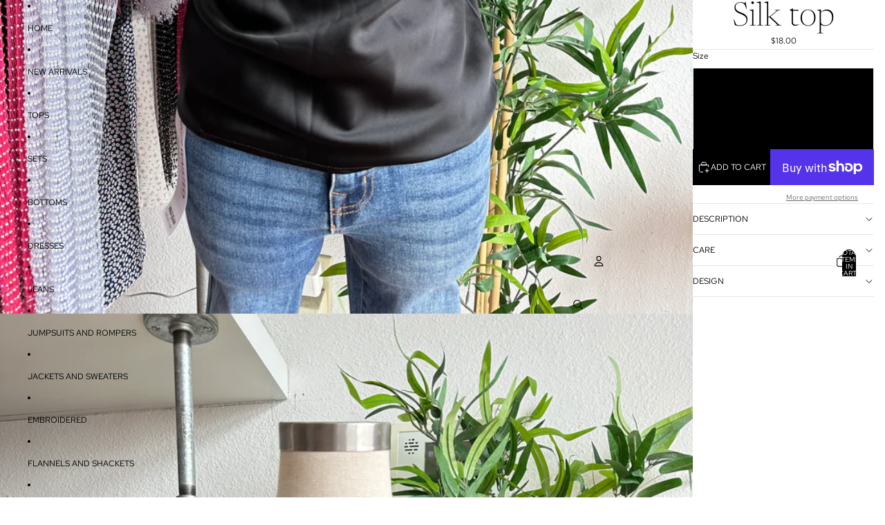

--- FILE ---
content_type: text/javascript; charset=utf-8
request_url: https://mydmboutique.com/products/routeins.js
body_size: 3249
content:
{"id":6604203917441,"title":"Shipping Protection by Route","handle":"routeins","description":"\n      Route provides protection for shipments that are lost, broken, or stolen.\n      Add Route to your cart at checkout to enable protection.\n      \u003cp\u003eVisit \u003ca href=\"https:\/\/route.com\"\u003eroute.com\u003c\/a\u003e to learn more.\u003c\/p\u003e\n    ","published_at":"2022-10-30T11:47:07-07:00","created_at":"2022-10-30T11:47:08-07:00","vendor":"Route","type":"Insurance","tags":[],"price":98,"price_min":98,"price_max":14038,"available":true,"price_varies":true,"compare_at_price":null,"compare_at_price_min":0,"compare_at_price_max":0,"compare_at_price_varies":false,"variants":[{"id":39510375825537,"title":"$0.98","option1":"$0.98","option2":null,"option3":null,"sku":"ROUTEINS10","requires_shipping":false,"taxable":false,"featured_image":{"id":30653242671233,"product_id":6604203917441,"position":1,"created_at":"2025-03-19T12:45:33-07:00","updated_at":"2025-03-19T12:45:38-07:00","alt":null,"width":2048,"height":2048,"src":"https:\/\/cdn.shopify.com\/s\/files\/1\/0554\/9686\/7969\/files\/route-package-protection-logo-v3.png?v=1742413538","variant_ids":[39510375825537,39510375858305,39510375891073,39510375923841,39510375956609,39510375989377,39510376022145,39510376054913,39510376087681,39510376120449,39510376153217,39510376185985,39510376218753,39510376251521,39510376284289,39510376317057,39510376349825,39510376382593,39510376415361,39510376448129,39510376480897,39510376513665,39510376546433,39510376579201,39510376611969,39510376644737,39510376677505,39510376710273,39510376743041,39510376775809,39510376808577,39510376841345,39510376874113,39510376906881,39510376939649,39510376972417,39510377005185,39510377037953,39510377070721,39510377103489,39510377136257,39510377169025,39510377201793,39510377234561,39510377267329,39510377300097,39510377332865,39510377365633,39510377398401,39510377431169,39510377463937,39510377496705,39510377529473,39510377562241,39510377595009,39510377627777,39510377660545,39510377693313,39510377726081,39510377758849,39510377791617,39510377824385,39510377857153,39510377889921,39510377922689,39510377955457,39510377988225,39510378020993,39510378053761,39510378086529,39510378119297,39510378152065,39510378184833,39510378217601,39510378250369,39510378283137]},"available":true,"name":"Shipping Protection by Route - $0.98","public_title":"$0.98","options":["$0.98"],"price":98,"weight":0,"compare_at_price":null,"inventory_management":null,"barcode":"75825537","featured_media":{"alt":null,"id":22813606051969,"position":1,"preview_image":{"aspect_ratio":1.0,"height":2048,"width":2048,"src":"https:\/\/cdn.shopify.com\/s\/files\/1\/0554\/9686\/7969\/files\/route-package-protection-logo-v3.png?v=1742413538"}},"requires_selling_plan":false,"selling_plan_allocations":[]},{"id":39510375858305,"title":"$1.15","option1":"$1.15","option2":null,"option3":null,"sku":"ROUTEINS11","requires_shipping":false,"taxable":false,"featured_image":{"id":30653242671233,"product_id":6604203917441,"position":1,"created_at":"2025-03-19T12:45:33-07:00","updated_at":"2025-03-19T12:45:38-07:00","alt":null,"width":2048,"height":2048,"src":"https:\/\/cdn.shopify.com\/s\/files\/1\/0554\/9686\/7969\/files\/route-package-protection-logo-v3.png?v=1742413538","variant_ids":[39510375825537,39510375858305,39510375891073,39510375923841,39510375956609,39510375989377,39510376022145,39510376054913,39510376087681,39510376120449,39510376153217,39510376185985,39510376218753,39510376251521,39510376284289,39510376317057,39510376349825,39510376382593,39510376415361,39510376448129,39510376480897,39510376513665,39510376546433,39510376579201,39510376611969,39510376644737,39510376677505,39510376710273,39510376743041,39510376775809,39510376808577,39510376841345,39510376874113,39510376906881,39510376939649,39510376972417,39510377005185,39510377037953,39510377070721,39510377103489,39510377136257,39510377169025,39510377201793,39510377234561,39510377267329,39510377300097,39510377332865,39510377365633,39510377398401,39510377431169,39510377463937,39510377496705,39510377529473,39510377562241,39510377595009,39510377627777,39510377660545,39510377693313,39510377726081,39510377758849,39510377791617,39510377824385,39510377857153,39510377889921,39510377922689,39510377955457,39510377988225,39510378020993,39510378053761,39510378086529,39510378119297,39510378152065,39510378184833,39510378217601,39510378250369,39510378283137]},"available":true,"name":"Shipping Protection by Route - $1.15","public_title":"$1.15","options":["$1.15"],"price":115,"weight":0,"compare_at_price":null,"inventory_management":null,"barcode":"75858305","featured_media":{"alt":null,"id":22813606051969,"position":1,"preview_image":{"aspect_ratio":1.0,"height":2048,"width":2048,"src":"https:\/\/cdn.shopify.com\/s\/files\/1\/0554\/9686\/7969\/files\/route-package-protection-logo-v3.png?v=1742413538"}},"requires_selling_plan":false,"selling_plan_allocations":[]},{"id":39510375891073,"title":"$1.35","option1":"$1.35","option2":null,"option3":null,"sku":"ROUTEINS12","requires_shipping":false,"taxable":false,"featured_image":{"id":30653242671233,"product_id":6604203917441,"position":1,"created_at":"2025-03-19T12:45:33-07:00","updated_at":"2025-03-19T12:45:38-07:00","alt":null,"width":2048,"height":2048,"src":"https:\/\/cdn.shopify.com\/s\/files\/1\/0554\/9686\/7969\/files\/route-package-protection-logo-v3.png?v=1742413538","variant_ids":[39510375825537,39510375858305,39510375891073,39510375923841,39510375956609,39510375989377,39510376022145,39510376054913,39510376087681,39510376120449,39510376153217,39510376185985,39510376218753,39510376251521,39510376284289,39510376317057,39510376349825,39510376382593,39510376415361,39510376448129,39510376480897,39510376513665,39510376546433,39510376579201,39510376611969,39510376644737,39510376677505,39510376710273,39510376743041,39510376775809,39510376808577,39510376841345,39510376874113,39510376906881,39510376939649,39510376972417,39510377005185,39510377037953,39510377070721,39510377103489,39510377136257,39510377169025,39510377201793,39510377234561,39510377267329,39510377300097,39510377332865,39510377365633,39510377398401,39510377431169,39510377463937,39510377496705,39510377529473,39510377562241,39510377595009,39510377627777,39510377660545,39510377693313,39510377726081,39510377758849,39510377791617,39510377824385,39510377857153,39510377889921,39510377922689,39510377955457,39510377988225,39510378020993,39510378053761,39510378086529,39510378119297,39510378152065,39510378184833,39510378217601,39510378250369,39510378283137]},"available":true,"name":"Shipping Protection by Route - $1.35","public_title":"$1.35","options":["$1.35"],"price":135,"weight":0,"compare_at_price":null,"inventory_management":null,"barcode":"75891073","featured_media":{"alt":null,"id":22813606051969,"position":1,"preview_image":{"aspect_ratio":1.0,"height":2048,"width":2048,"src":"https:\/\/cdn.shopify.com\/s\/files\/1\/0554\/9686\/7969\/files\/route-package-protection-logo-v3.png?v=1742413538"}},"requires_selling_plan":false,"selling_plan_allocations":[]},{"id":39510375923841,"title":"$1.55","option1":"$1.55","option2":null,"option3":null,"sku":"ROUTEINS13","requires_shipping":false,"taxable":false,"featured_image":{"id":30653242671233,"product_id":6604203917441,"position":1,"created_at":"2025-03-19T12:45:33-07:00","updated_at":"2025-03-19T12:45:38-07:00","alt":null,"width":2048,"height":2048,"src":"https:\/\/cdn.shopify.com\/s\/files\/1\/0554\/9686\/7969\/files\/route-package-protection-logo-v3.png?v=1742413538","variant_ids":[39510375825537,39510375858305,39510375891073,39510375923841,39510375956609,39510375989377,39510376022145,39510376054913,39510376087681,39510376120449,39510376153217,39510376185985,39510376218753,39510376251521,39510376284289,39510376317057,39510376349825,39510376382593,39510376415361,39510376448129,39510376480897,39510376513665,39510376546433,39510376579201,39510376611969,39510376644737,39510376677505,39510376710273,39510376743041,39510376775809,39510376808577,39510376841345,39510376874113,39510376906881,39510376939649,39510376972417,39510377005185,39510377037953,39510377070721,39510377103489,39510377136257,39510377169025,39510377201793,39510377234561,39510377267329,39510377300097,39510377332865,39510377365633,39510377398401,39510377431169,39510377463937,39510377496705,39510377529473,39510377562241,39510377595009,39510377627777,39510377660545,39510377693313,39510377726081,39510377758849,39510377791617,39510377824385,39510377857153,39510377889921,39510377922689,39510377955457,39510377988225,39510378020993,39510378053761,39510378086529,39510378119297,39510378152065,39510378184833,39510378217601,39510378250369,39510378283137]},"available":true,"name":"Shipping Protection by Route - $1.55","public_title":"$1.55","options":["$1.55"],"price":155,"weight":0,"compare_at_price":null,"inventory_management":null,"barcode":"75923841","featured_media":{"alt":null,"id":22813606051969,"position":1,"preview_image":{"aspect_ratio":1.0,"height":2048,"width":2048,"src":"https:\/\/cdn.shopify.com\/s\/files\/1\/0554\/9686\/7969\/files\/route-package-protection-logo-v3.png?v=1742413538"}},"requires_selling_plan":false,"selling_plan_allocations":[]},{"id":39510375956609,"title":"$1.75","option1":"$1.75","option2":null,"option3":null,"sku":"ROUTEINS14","requires_shipping":false,"taxable":false,"featured_image":{"id":30653242671233,"product_id":6604203917441,"position":1,"created_at":"2025-03-19T12:45:33-07:00","updated_at":"2025-03-19T12:45:38-07:00","alt":null,"width":2048,"height":2048,"src":"https:\/\/cdn.shopify.com\/s\/files\/1\/0554\/9686\/7969\/files\/route-package-protection-logo-v3.png?v=1742413538","variant_ids":[39510375825537,39510375858305,39510375891073,39510375923841,39510375956609,39510375989377,39510376022145,39510376054913,39510376087681,39510376120449,39510376153217,39510376185985,39510376218753,39510376251521,39510376284289,39510376317057,39510376349825,39510376382593,39510376415361,39510376448129,39510376480897,39510376513665,39510376546433,39510376579201,39510376611969,39510376644737,39510376677505,39510376710273,39510376743041,39510376775809,39510376808577,39510376841345,39510376874113,39510376906881,39510376939649,39510376972417,39510377005185,39510377037953,39510377070721,39510377103489,39510377136257,39510377169025,39510377201793,39510377234561,39510377267329,39510377300097,39510377332865,39510377365633,39510377398401,39510377431169,39510377463937,39510377496705,39510377529473,39510377562241,39510377595009,39510377627777,39510377660545,39510377693313,39510377726081,39510377758849,39510377791617,39510377824385,39510377857153,39510377889921,39510377922689,39510377955457,39510377988225,39510378020993,39510378053761,39510378086529,39510378119297,39510378152065,39510378184833,39510378217601,39510378250369,39510378283137]},"available":true,"name":"Shipping Protection by Route - $1.75","public_title":"$1.75","options":["$1.75"],"price":175,"weight":0,"compare_at_price":null,"inventory_management":null,"barcode":"75956609","featured_media":{"alt":null,"id":22813606051969,"position":1,"preview_image":{"aspect_ratio":1.0,"height":2048,"width":2048,"src":"https:\/\/cdn.shopify.com\/s\/files\/1\/0554\/9686\/7969\/files\/route-package-protection-logo-v3.png?v=1742413538"}},"requires_selling_plan":false,"selling_plan_allocations":[]},{"id":39510375989377,"title":"$1.95","option1":"$1.95","option2":null,"option3":null,"sku":"ROUTEINS15","requires_shipping":false,"taxable":false,"featured_image":{"id":30653242671233,"product_id":6604203917441,"position":1,"created_at":"2025-03-19T12:45:33-07:00","updated_at":"2025-03-19T12:45:38-07:00","alt":null,"width":2048,"height":2048,"src":"https:\/\/cdn.shopify.com\/s\/files\/1\/0554\/9686\/7969\/files\/route-package-protection-logo-v3.png?v=1742413538","variant_ids":[39510375825537,39510375858305,39510375891073,39510375923841,39510375956609,39510375989377,39510376022145,39510376054913,39510376087681,39510376120449,39510376153217,39510376185985,39510376218753,39510376251521,39510376284289,39510376317057,39510376349825,39510376382593,39510376415361,39510376448129,39510376480897,39510376513665,39510376546433,39510376579201,39510376611969,39510376644737,39510376677505,39510376710273,39510376743041,39510376775809,39510376808577,39510376841345,39510376874113,39510376906881,39510376939649,39510376972417,39510377005185,39510377037953,39510377070721,39510377103489,39510377136257,39510377169025,39510377201793,39510377234561,39510377267329,39510377300097,39510377332865,39510377365633,39510377398401,39510377431169,39510377463937,39510377496705,39510377529473,39510377562241,39510377595009,39510377627777,39510377660545,39510377693313,39510377726081,39510377758849,39510377791617,39510377824385,39510377857153,39510377889921,39510377922689,39510377955457,39510377988225,39510378020993,39510378053761,39510378086529,39510378119297,39510378152065,39510378184833,39510378217601,39510378250369,39510378283137]},"available":true,"name":"Shipping Protection by Route - $1.95","public_title":"$1.95","options":["$1.95"],"price":195,"weight":0,"compare_at_price":null,"inventory_management":null,"barcode":"75989377","featured_media":{"alt":null,"id":22813606051969,"position":1,"preview_image":{"aspect_ratio":1.0,"height":2048,"width":2048,"src":"https:\/\/cdn.shopify.com\/s\/files\/1\/0554\/9686\/7969\/files\/route-package-protection-logo-v3.png?v=1742413538"}},"requires_selling_plan":false,"selling_plan_allocations":[]},{"id":39510376022145,"title":"$2.15","option1":"$2.15","option2":null,"option3":null,"sku":"ROUTEINS16","requires_shipping":false,"taxable":false,"featured_image":{"id":30653242671233,"product_id":6604203917441,"position":1,"created_at":"2025-03-19T12:45:33-07:00","updated_at":"2025-03-19T12:45:38-07:00","alt":null,"width":2048,"height":2048,"src":"https:\/\/cdn.shopify.com\/s\/files\/1\/0554\/9686\/7969\/files\/route-package-protection-logo-v3.png?v=1742413538","variant_ids":[39510375825537,39510375858305,39510375891073,39510375923841,39510375956609,39510375989377,39510376022145,39510376054913,39510376087681,39510376120449,39510376153217,39510376185985,39510376218753,39510376251521,39510376284289,39510376317057,39510376349825,39510376382593,39510376415361,39510376448129,39510376480897,39510376513665,39510376546433,39510376579201,39510376611969,39510376644737,39510376677505,39510376710273,39510376743041,39510376775809,39510376808577,39510376841345,39510376874113,39510376906881,39510376939649,39510376972417,39510377005185,39510377037953,39510377070721,39510377103489,39510377136257,39510377169025,39510377201793,39510377234561,39510377267329,39510377300097,39510377332865,39510377365633,39510377398401,39510377431169,39510377463937,39510377496705,39510377529473,39510377562241,39510377595009,39510377627777,39510377660545,39510377693313,39510377726081,39510377758849,39510377791617,39510377824385,39510377857153,39510377889921,39510377922689,39510377955457,39510377988225,39510378020993,39510378053761,39510378086529,39510378119297,39510378152065,39510378184833,39510378217601,39510378250369,39510378283137]},"available":true,"name":"Shipping Protection by Route - $2.15","public_title":"$2.15","options":["$2.15"],"price":215,"weight":0,"compare_at_price":null,"inventory_management":null,"barcode":"76022145","featured_media":{"alt":null,"id":22813606051969,"position":1,"preview_image":{"aspect_ratio":1.0,"height":2048,"width":2048,"src":"https:\/\/cdn.shopify.com\/s\/files\/1\/0554\/9686\/7969\/files\/route-package-protection-logo-v3.png?v=1742413538"}},"requires_selling_plan":false,"selling_plan_allocations":[]},{"id":39510376054913,"title":"$2.35","option1":"$2.35","option2":null,"option3":null,"sku":"ROUTEINS17","requires_shipping":false,"taxable":false,"featured_image":{"id":30653242671233,"product_id":6604203917441,"position":1,"created_at":"2025-03-19T12:45:33-07:00","updated_at":"2025-03-19T12:45:38-07:00","alt":null,"width":2048,"height":2048,"src":"https:\/\/cdn.shopify.com\/s\/files\/1\/0554\/9686\/7969\/files\/route-package-protection-logo-v3.png?v=1742413538","variant_ids":[39510375825537,39510375858305,39510375891073,39510375923841,39510375956609,39510375989377,39510376022145,39510376054913,39510376087681,39510376120449,39510376153217,39510376185985,39510376218753,39510376251521,39510376284289,39510376317057,39510376349825,39510376382593,39510376415361,39510376448129,39510376480897,39510376513665,39510376546433,39510376579201,39510376611969,39510376644737,39510376677505,39510376710273,39510376743041,39510376775809,39510376808577,39510376841345,39510376874113,39510376906881,39510376939649,39510376972417,39510377005185,39510377037953,39510377070721,39510377103489,39510377136257,39510377169025,39510377201793,39510377234561,39510377267329,39510377300097,39510377332865,39510377365633,39510377398401,39510377431169,39510377463937,39510377496705,39510377529473,39510377562241,39510377595009,39510377627777,39510377660545,39510377693313,39510377726081,39510377758849,39510377791617,39510377824385,39510377857153,39510377889921,39510377922689,39510377955457,39510377988225,39510378020993,39510378053761,39510378086529,39510378119297,39510378152065,39510378184833,39510378217601,39510378250369,39510378283137]},"available":true,"name":"Shipping Protection by Route - $2.35","public_title":"$2.35","options":["$2.35"],"price":235,"weight":0,"compare_at_price":null,"inventory_management":null,"barcode":"76054913","featured_media":{"alt":null,"id":22813606051969,"position":1,"preview_image":{"aspect_ratio":1.0,"height":2048,"width":2048,"src":"https:\/\/cdn.shopify.com\/s\/files\/1\/0554\/9686\/7969\/files\/route-package-protection-logo-v3.png?v=1742413538"}},"requires_selling_plan":false,"selling_plan_allocations":[]},{"id":39510376087681,"title":"$2.55","option1":"$2.55","option2":null,"option3":null,"sku":"ROUTEINS18","requires_shipping":false,"taxable":false,"featured_image":{"id":30653242671233,"product_id":6604203917441,"position":1,"created_at":"2025-03-19T12:45:33-07:00","updated_at":"2025-03-19T12:45:38-07:00","alt":null,"width":2048,"height":2048,"src":"https:\/\/cdn.shopify.com\/s\/files\/1\/0554\/9686\/7969\/files\/route-package-protection-logo-v3.png?v=1742413538","variant_ids":[39510375825537,39510375858305,39510375891073,39510375923841,39510375956609,39510375989377,39510376022145,39510376054913,39510376087681,39510376120449,39510376153217,39510376185985,39510376218753,39510376251521,39510376284289,39510376317057,39510376349825,39510376382593,39510376415361,39510376448129,39510376480897,39510376513665,39510376546433,39510376579201,39510376611969,39510376644737,39510376677505,39510376710273,39510376743041,39510376775809,39510376808577,39510376841345,39510376874113,39510376906881,39510376939649,39510376972417,39510377005185,39510377037953,39510377070721,39510377103489,39510377136257,39510377169025,39510377201793,39510377234561,39510377267329,39510377300097,39510377332865,39510377365633,39510377398401,39510377431169,39510377463937,39510377496705,39510377529473,39510377562241,39510377595009,39510377627777,39510377660545,39510377693313,39510377726081,39510377758849,39510377791617,39510377824385,39510377857153,39510377889921,39510377922689,39510377955457,39510377988225,39510378020993,39510378053761,39510378086529,39510378119297,39510378152065,39510378184833,39510378217601,39510378250369,39510378283137]},"available":true,"name":"Shipping Protection by Route - $2.55","public_title":"$2.55","options":["$2.55"],"price":255,"weight":0,"compare_at_price":null,"inventory_management":null,"barcode":"76087681","featured_media":{"alt":null,"id":22813606051969,"position":1,"preview_image":{"aspect_ratio":1.0,"height":2048,"width":2048,"src":"https:\/\/cdn.shopify.com\/s\/files\/1\/0554\/9686\/7969\/files\/route-package-protection-logo-v3.png?v=1742413538"}},"requires_selling_plan":false,"selling_plan_allocations":[]},{"id":39510376120449,"title":"$2.75","option1":"$2.75","option2":null,"option3":null,"sku":"ROUTEINS19","requires_shipping":false,"taxable":false,"featured_image":{"id":30653242671233,"product_id":6604203917441,"position":1,"created_at":"2025-03-19T12:45:33-07:00","updated_at":"2025-03-19T12:45:38-07:00","alt":null,"width":2048,"height":2048,"src":"https:\/\/cdn.shopify.com\/s\/files\/1\/0554\/9686\/7969\/files\/route-package-protection-logo-v3.png?v=1742413538","variant_ids":[39510375825537,39510375858305,39510375891073,39510375923841,39510375956609,39510375989377,39510376022145,39510376054913,39510376087681,39510376120449,39510376153217,39510376185985,39510376218753,39510376251521,39510376284289,39510376317057,39510376349825,39510376382593,39510376415361,39510376448129,39510376480897,39510376513665,39510376546433,39510376579201,39510376611969,39510376644737,39510376677505,39510376710273,39510376743041,39510376775809,39510376808577,39510376841345,39510376874113,39510376906881,39510376939649,39510376972417,39510377005185,39510377037953,39510377070721,39510377103489,39510377136257,39510377169025,39510377201793,39510377234561,39510377267329,39510377300097,39510377332865,39510377365633,39510377398401,39510377431169,39510377463937,39510377496705,39510377529473,39510377562241,39510377595009,39510377627777,39510377660545,39510377693313,39510377726081,39510377758849,39510377791617,39510377824385,39510377857153,39510377889921,39510377922689,39510377955457,39510377988225,39510378020993,39510378053761,39510378086529,39510378119297,39510378152065,39510378184833,39510378217601,39510378250369,39510378283137]},"available":true,"name":"Shipping Protection by Route - $2.75","public_title":"$2.75","options":["$2.75"],"price":275,"weight":0,"compare_at_price":null,"inventory_management":null,"barcode":"76120449","featured_media":{"alt":null,"id":22813606051969,"position":1,"preview_image":{"aspect_ratio":1.0,"height":2048,"width":2048,"src":"https:\/\/cdn.shopify.com\/s\/files\/1\/0554\/9686\/7969\/files\/route-package-protection-logo-v3.png?v=1742413538"}},"requires_selling_plan":false,"selling_plan_allocations":[]},{"id":39510376153217,"title":"$2.95","option1":"$2.95","option2":null,"option3":null,"sku":"ROUTEINS20","requires_shipping":false,"taxable":false,"featured_image":{"id":30653242671233,"product_id":6604203917441,"position":1,"created_at":"2025-03-19T12:45:33-07:00","updated_at":"2025-03-19T12:45:38-07:00","alt":null,"width":2048,"height":2048,"src":"https:\/\/cdn.shopify.com\/s\/files\/1\/0554\/9686\/7969\/files\/route-package-protection-logo-v3.png?v=1742413538","variant_ids":[39510375825537,39510375858305,39510375891073,39510375923841,39510375956609,39510375989377,39510376022145,39510376054913,39510376087681,39510376120449,39510376153217,39510376185985,39510376218753,39510376251521,39510376284289,39510376317057,39510376349825,39510376382593,39510376415361,39510376448129,39510376480897,39510376513665,39510376546433,39510376579201,39510376611969,39510376644737,39510376677505,39510376710273,39510376743041,39510376775809,39510376808577,39510376841345,39510376874113,39510376906881,39510376939649,39510376972417,39510377005185,39510377037953,39510377070721,39510377103489,39510377136257,39510377169025,39510377201793,39510377234561,39510377267329,39510377300097,39510377332865,39510377365633,39510377398401,39510377431169,39510377463937,39510377496705,39510377529473,39510377562241,39510377595009,39510377627777,39510377660545,39510377693313,39510377726081,39510377758849,39510377791617,39510377824385,39510377857153,39510377889921,39510377922689,39510377955457,39510377988225,39510378020993,39510378053761,39510378086529,39510378119297,39510378152065,39510378184833,39510378217601,39510378250369,39510378283137]},"available":true,"name":"Shipping Protection by Route - $2.95","public_title":"$2.95","options":["$2.95"],"price":295,"weight":0,"compare_at_price":null,"inventory_management":null,"barcode":"76153217","featured_media":{"alt":null,"id":22813606051969,"position":1,"preview_image":{"aspect_ratio":1.0,"height":2048,"width":2048,"src":"https:\/\/cdn.shopify.com\/s\/files\/1\/0554\/9686\/7969\/files\/route-package-protection-logo-v3.png?v=1742413538"}},"requires_selling_plan":false,"selling_plan_allocations":[]},{"id":39510376185985,"title":"$3.15","option1":"$3.15","option2":null,"option3":null,"sku":"ROUTEINS21","requires_shipping":false,"taxable":false,"featured_image":{"id":30653242671233,"product_id":6604203917441,"position":1,"created_at":"2025-03-19T12:45:33-07:00","updated_at":"2025-03-19T12:45:38-07:00","alt":null,"width":2048,"height":2048,"src":"https:\/\/cdn.shopify.com\/s\/files\/1\/0554\/9686\/7969\/files\/route-package-protection-logo-v3.png?v=1742413538","variant_ids":[39510375825537,39510375858305,39510375891073,39510375923841,39510375956609,39510375989377,39510376022145,39510376054913,39510376087681,39510376120449,39510376153217,39510376185985,39510376218753,39510376251521,39510376284289,39510376317057,39510376349825,39510376382593,39510376415361,39510376448129,39510376480897,39510376513665,39510376546433,39510376579201,39510376611969,39510376644737,39510376677505,39510376710273,39510376743041,39510376775809,39510376808577,39510376841345,39510376874113,39510376906881,39510376939649,39510376972417,39510377005185,39510377037953,39510377070721,39510377103489,39510377136257,39510377169025,39510377201793,39510377234561,39510377267329,39510377300097,39510377332865,39510377365633,39510377398401,39510377431169,39510377463937,39510377496705,39510377529473,39510377562241,39510377595009,39510377627777,39510377660545,39510377693313,39510377726081,39510377758849,39510377791617,39510377824385,39510377857153,39510377889921,39510377922689,39510377955457,39510377988225,39510378020993,39510378053761,39510378086529,39510378119297,39510378152065,39510378184833,39510378217601,39510378250369,39510378283137]},"available":true,"name":"Shipping Protection by Route - $3.15","public_title":"$3.15","options":["$3.15"],"price":315,"weight":0,"compare_at_price":null,"inventory_management":null,"barcode":"76185985","featured_media":{"alt":null,"id":22813606051969,"position":1,"preview_image":{"aspect_ratio":1.0,"height":2048,"width":2048,"src":"https:\/\/cdn.shopify.com\/s\/files\/1\/0554\/9686\/7969\/files\/route-package-protection-logo-v3.png?v=1742413538"}},"requires_selling_plan":false,"selling_plan_allocations":[]},{"id":39510376218753,"title":"$3.35","option1":"$3.35","option2":null,"option3":null,"sku":"ROUTEINS22","requires_shipping":false,"taxable":false,"featured_image":{"id":30653242671233,"product_id":6604203917441,"position":1,"created_at":"2025-03-19T12:45:33-07:00","updated_at":"2025-03-19T12:45:38-07:00","alt":null,"width":2048,"height":2048,"src":"https:\/\/cdn.shopify.com\/s\/files\/1\/0554\/9686\/7969\/files\/route-package-protection-logo-v3.png?v=1742413538","variant_ids":[39510375825537,39510375858305,39510375891073,39510375923841,39510375956609,39510375989377,39510376022145,39510376054913,39510376087681,39510376120449,39510376153217,39510376185985,39510376218753,39510376251521,39510376284289,39510376317057,39510376349825,39510376382593,39510376415361,39510376448129,39510376480897,39510376513665,39510376546433,39510376579201,39510376611969,39510376644737,39510376677505,39510376710273,39510376743041,39510376775809,39510376808577,39510376841345,39510376874113,39510376906881,39510376939649,39510376972417,39510377005185,39510377037953,39510377070721,39510377103489,39510377136257,39510377169025,39510377201793,39510377234561,39510377267329,39510377300097,39510377332865,39510377365633,39510377398401,39510377431169,39510377463937,39510377496705,39510377529473,39510377562241,39510377595009,39510377627777,39510377660545,39510377693313,39510377726081,39510377758849,39510377791617,39510377824385,39510377857153,39510377889921,39510377922689,39510377955457,39510377988225,39510378020993,39510378053761,39510378086529,39510378119297,39510378152065,39510378184833,39510378217601,39510378250369,39510378283137]},"available":true,"name":"Shipping Protection by Route - $3.35","public_title":"$3.35","options":["$3.35"],"price":335,"weight":0,"compare_at_price":null,"inventory_management":null,"barcode":"76218753","featured_media":{"alt":null,"id":22813606051969,"position":1,"preview_image":{"aspect_ratio":1.0,"height":2048,"width":2048,"src":"https:\/\/cdn.shopify.com\/s\/files\/1\/0554\/9686\/7969\/files\/route-package-protection-logo-v3.png?v=1742413538"}},"requires_selling_plan":false,"selling_plan_allocations":[]},{"id":39510376251521,"title":"$3.55","option1":"$3.55","option2":null,"option3":null,"sku":"ROUTEINS23","requires_shipping":false,"taxable":false,"featured_image":{"id":30653242671233,"product_id":6604203917441,"position":1,"created_at":"2025-03-19T12:45:33-07:00","updated_at":"2025-03-19T12:45:38-07:00","alt":null,"width":2048,"height":2048,"src":"https:\/\/cdn.shopify.com\/s\/files\/1\/0554\/9686\/7969\/files\/route-package-protection-logo-v3.png?v=1742413538","variant_ids":[39510375825537,39510375858305,39510375891073,39510375923841,39510375956609,39510375989377,39510376022145,39510376054913,39510376087681,39510376120449,39510376153217,39510376185985,39510376218753,39510376251521,39510376284289,39510376317057,39510376349825,39510376382593,39510376415361,39510376448129,39510376480897,39510376513665,39510376546433,39510376579201,39510376611969,39510376644737,39510376677505,39510376710273,39510376743041,39510376775809,39510376808577,39510376841345,39510376874113,39510376906881,39510376939649,39510376972417,39510377005185,39510377037953,39510377070721,39510377103489,39510377136257,39510377169025,39510377201793,39510377234561,39510377267329,39510377300097,39510377332865,39510377365633,39510377398401,39510377431169,39510377463937,39510377496705,39510377529473,39510377562241,39510377595009,39510377627777,39510377660545,39510377693313,39510377726081,39510377758849,39510377791617,39510377824385,39510377857153,39510377889921,39510377922689,39510377955457,39510377988225,39510378020993,39510378053761,39510378086529,39510378119297,39510378152065,39510378184833,39510378217601,39510378250369,39510378283137]},"available":true,"name":"Shipping Protection by Route - $3.55","public_title":"$3.55","options":["$3.55"],"price":355,"weight":0,"compare_at_price":null,"inventory_management":null,"barcode":"76251521","featured_media":{"alt":null,"id":22813606051969,"position":1,"preview_image":{"aspect_ratio":1.0,"height":2048,"width":2048,"src":"https:\/\/cdn.shopify.com\/s\/files\/1\/0554\/9686\/7969\/files\/route-package-protection-logo-v3.png?v=1742413538"}},"requires_selling_plan":false,"selling_plan_allocations":[]},{"id":39510376284289,"title":"$3.75","option1":"$3.75","option2":null,"option3":null,"sku":"ROUTEINS24","requires_shipping":false,"taxable":false,"featured_image":{"id":30653242671233,"product_id":6604203917441,"position":1,"created_at":"2025-03-19T12:45:33-07:00","updated_at":"2025-03-19T12:45:38-07:00","alt":null,"width":2048,"height":2048,"src":"https:\/\/cdn.shopify.com\/s\/files\/1\/0554\/9686\/7969\/files\/route-package-protection-logo-v3.png?v=1742413538","variant_ids":[39510375825537,39510375858305,39510375891073,39510375923841,39510375956609,39510375989377,39510376022145,39510376054913,39510376087681,39510376120449,39510376153217,39510376185985,39510376218753,39510376251521,39510376284289,39510376317057,39510376349825,39510376382593,39510376415361,39510376448129,39510376480897,39510376513665,39510376546433,39510376579201,39510376611969,39510376644737,39510376677505,39510376710273,39510376743041,39510376775809,39510376808577,39510376841345,39510376874113,39510376906881,39510376939649,39510376972417,39510377005185,39510377037953,39510377070721,39510377103489,39510377136257,39510377169025,39510377201793,39510377234561,39510377267329,39510377300097,39510377332865,39510377365633,39510377398401,39510377431169,39510377463937,39510377496705,39510377529473,39510377562241,39510377595009,39510377627777,39510377660545,39510377693313,39510377726081,39510377758849,39510377791617,39510377824385,39510377857153,39510377889921,39510377922689,39510377955457,39510377988225,39510378020993,39510378053761,39510378086529,39510378119297,39510378152065,39510378184833,39510378217601,39510378250369,39510378283137]},"available":true,"name":"Shipping Protection by Route - $3.75","public_title":"$3.75","options":["$3.75"],"price":375,"weight":0,"compare_at_price":null,"inventory_management":null,"barcode":"76284289","featured_media":{"alt":null,"id":22813606051969,"position":1,"preview_image":{"aspect_ratio":1.0,"height":2048,"width":2048,"src":"https:\/\/cdn.shopify.com\/s\/files\/1\/0554\/9686\/7969\/files\/route-package-protection-logo-v3.png?v=1742413538"}},"requires_selling_plan":false,"selling_plan_allocations":[]},{"id":39510376317057,"title":"$3.95","option1":"$3.95","option2":null,"option3":null,"sku":"ROUTEINS25","requires_shipping":false,"taxable":false,"featured_image":{"id":30653242671233,"product_id":6604203917441,"position":1,"created_at":"2025-03-19T12:45:33-07:00","updated_at":"2025-03-19T12:45:38-07:00","alt":null,"width":2048,"height":2048,"src":"https:\/\/cdn.shopify.com\/s\/files\/1\/0554\/9686\/7969\/files\/route-package-protection-logo-v3.png?v=1742413538","variant_ids":[39510375825537,39510375858305,39510375891073,39510375923841,39510375956609,39510375989377,39510376022145,39510376054913,39510376087681,39510376120449,39510376153217,39510376185985,39510376218753,39510376251521,39510376284289,39510376317057,39510376349825,39510376382593,39510376415361,39510376448129,39510376480897,39510376513665,39510376546433,39510376579201,39510376611969,39510376644737,39510376677505,39510376710273,39510376743041,39510376775809,39510376808577,39510376841345,39510376874113,39510376906881,39510376939649,39510376972417,39510377005185,39510377037953,39510377070721,39510377103489,39510377136257,39510377169025,39510377201793,39510377234561,39510377267329,39510377300097,39510377332865,39510377365633,39510377398401,39510377431169,39510377463937,39510377496705,39510377529473,39510377562241,39510377595009,39510377627777,39510377660545,39510377693313,39510377726081,39510377758849,39510377791617,39510377824385,39510377857153,39510377889921,39510377922689,39510377955457,39510377988225,39510378020993,39510378053761,39510378086529,39510378119297,39510378152065,39510378184833,39510378217601,39510378250369,39510378283137]},"available":true,"name":"Shipping Protection by Route - $3.95","public_title":"$3.95","options":["$3.95"],"price":395,"weight":0,"compare_at_price":null,"inventory_management":null,"barcode":"76317057","featured_media":{"alt":null,"id":22813606051969,"position":1,"preview_image":{"aspect_ratio":1.0,"height":2048,"width":2048,"src":"https:\/\/cdn.shopify.com\/s\/files\/1\/0554\/9686\/7969\/files\/route-package-protection-logo-v3.png?v=1742413538"}},"requires_selling_plan":false,"selling_plan_allocations":[]},{"id":39510376349825,"title":"$4.15","option1":"$4.15","option2":null,"option3":null,"sku":"ROUTEINS26","requires_shipping":false,"taxable":false,"featured_image":{"id":30653242671233,"product_id":6604203917441,"position":1,"created_at":"2025-03-19T12:45:33-07:00","updated_at":"2025-03-19T12:45:38-07:00","alt":null,"width":2048,"height":2048,"src":"https:\/\/cdn.shopify.com\/s\/files\/1\/0554\/9686\/7969\/files\/route-package-protection-logo-v3.png?v=1742413538","variant_ids":[39510375825537,39510375858305,39510375891073,39510375923841,39510375956609,39510375989377,39510376022145,39510376054913,39510376087681,39510376120449,39510376153217,39510376185985,39510376218753,39510376251521,39510376284289,39510376317057,39510376349825,39510376382593,39510376415361,39510376448129,39510376480897,39510376513665,39510376546433,39510376579201,39510376611969,39510376644737,39510376677505,39510376710273,39510376743041,39510376775809,39510376808577,39510376841345,39510376874113,39510376906881,39510376939649,39510376972417,39510377005185,39510377037953,39510377070721,39510377103489,39510377136257,39510377169025,39510377201793,39510377234561,39510377267329,39510377300097,39510377332865,39510377365633,39510377398401,39510377431169,39510377463937,39510377496705,39510377529473,39510377562241,39510377595009,39510377627777,39510377660545,39510377693313,39510377726081,39510377758849,39510377791617,39510377824385,39510377857153,39510377889921,39510377922689,39510377955457,39510377988225,39510378020993,39510378053761,39510378086529,39510378119297,39510378152065,39510378184833,39510378217601,39510378250369,39510378283137]},"available":true,"name":"Shipping Protection by Route - $4.15","public_title":"$4.15","options":["$4.15"],"price":415,"weight":0,"compare_at_price":null,"inventory_management":null,"barcode":"76349825","featured_media":{"alt":null,"id":22813606051969,"position":1,"preview_image":{"aspect_ratio":1.0,"height":2048,"width":2048,"src":"https:\/\/cdn.shopify.com\/s\/files\/1\/0554\/9686\/7969\/files\/route-package-protection-logo-v3.png?v=1742413538"}},"requires_selling_plan":false,"selling_plan_allocations":[]},{"id":39510376382593,"title":"$4.35","option1":"$4.35","option2":null,"option3":null,"sku":"ROUTEINS27","requires_shipping":false,"taxable":false,"featured_image":{"id":30653242671233,"product_id":6604203917441,"position":1,"created_at":"2025-03-19T12:45:33-07:00","updated_at":"2025-03-19T12:45:38-07:00","alt":null,"width":2048,"height":2048,"src":"https:\/\/cdn.shopify.com\/s\/files\/1\/0554\/9686\/7969\/files\/route-package-protection-logo-v3.png?v=1742413538","variant_ids":[39510375825537,39510375858305,39510375891073,39510375923841,39510375956609,39510375989377,39510376022145,39510376054913,39510376087681,39510376120449,39510376153217,39510376185985,39510376218753,39510376251521,39510376284289,39510376317057,39510376349825,39510376382593,39510376415361,39510376448129,39510376480897,39510376513665,39510376546433,39510376579201,39510376611969,39510376644737,39510376677505,39510376710273,39510376743041,39510376775809,39510376808577,39510376841345,39510376874113,39510376906881,39510376939649,39510376972417,39510377005185,39510377037953,39510377070721,39510377103489,39510377136257,39510377169025,39510377201793,39510377234561,39510377267329,39510377300097,39510377332865,39510377365633,39510377398401,39510377431169,39510377463937,39510377496705,39510377529473,39510377562241,39510377595009,39510377627777,39510377660545,39510377693313,39510377726081,39510377758849,39510377791617,39510377824385,39510377857153,39510377889921,39510377922689,39510377955457,39510377988225,39510378020993,39510378053761,39510378086529,39510378119297,39510378152065,39510378184833,39510378217601,39510378250369,39510378283137]},"available":true,"name":"Shipping Protection by Route - $4.35","public_title":"$4.35","options":["$4.35"],"price":435,"weight":0,"compare_at_price":null,"inventory_management":null,"barcode":"76382593","featured_media":{"alt":null,"id":22813606051969,"position":1,"preview_image":{"aspect_ratio":1.0,"height":2048,"width":2048,"src":"https:\/\/cdn.shopify.com\/s\/files\/1\/0554\/9686\/7969\/files\/route-package-protection-logo-v3.png?v=1742413538"}},"requires_selling_plan":false,"selling_plan_allocations":[]},{"id":39510376415361,"title":"$4.55","option1":"$4.55","option2":null,"option3":null,"sku":"ROUTEINS28","requires_shipping":false,"taxable":false,"featured_image":{"id":30653242671233,"product_id":6604203917441,"position":1,"created_at":"2025-03-19T12:45:33-07:00","updated_at":"2025-03-19T12:45:38-07:00","alt":null,"width":2048,"height":2048,"src":"https:\/\/cdn.shopify.com\/s\/files\/1\/0554\/9686\/7969\/files\/route-package-protection-logo-v3.png?v=1742413538","variant_ids":[39510375825537,39510375858305,39510375891073,39510375923841,39510375956609,39510375989377,39510376022145,39510376054913,39510376087681,39510376120449,39510376153217,39510376185985,39510376218753,39510376251521,39510376284289,39510376317057,39510376349825,39510376382593,39510376415361,39510376448129,39510376480897,39510376513665,39510376546433,39510376579201,39510376611969,39510376644737,39510376677505,39510376710273,39510376743041,39510376775809,39510376808577,39510376841345,39510376874113,39510376906881,39510376939649,39510376972417,39510377005185,39510377037953,39510377070721,39510377103489,39510377136257,39510377169025,39510377201793,39510377234561,39510377267329,39510377300097,39510377332865,39510377365633,39510377398401,39510377431169,39510377463937,39510377496705,39510377529473,39510377562241,39510377595009,39510377627777,39510377660545,39510377693313,39510377726081,39510377758849,39510377791617,39510377824385,39510377857153,39510377889921,39510377922689,39510377955457,39510377988225,39510378020993,39510378053761,39510378086529,39510378119297,39510378152065,39510378184833,39510378217601,39510378250369,39510378283137]},"available":true,"name":"Shipping Protection by Route - $4.55","public_title":"$4.55","options":["$4.55"],"price":455,"weight":0,"compare_at_price":null,"inventory_management":null,"barcode":"76415361","featured_media":{"alt":null,"id":22813606051969,"position":1,"preview_image":{"aspect_ratio":1.0,"height":2048,"width":2048,"src":"https:\/\/cdn.shopify.com\/s\/files\/1\/0554\/9686\/7969\/files\/route-package-protection-logo-v3.png?v=1742413538"}},"requires_selling_plan":false,"selling_plan_allocations":[]},{"id":39510376448129,"title":"$4.75","option1":"$4.75","option2":null,"option3":null,"sku":"ROUTEINS29","requires_shipping":false,"taxable":false,"featured_image":{"id":30653242671233,"product_id":6604203917441,"position":1,"created_at":"2025-03-19T12:45:33-07:00","updated_at":"2025-03-19T12:45:38-07:00","alt":null,"width":2048,"height":2048,"src":"https:\/\/cdn.shopify.com\/s\/files\/1\/0554\/9686\/7969\/files\/route-package-protection-logo-v3.png?v=1742413538","variant_ids":[39510375825537,39510375858305,39510375891073,39510375923841,39510375956609,39510375989377,39510376022145,39510376054913,39510376087681,39510376120449,39510376153217,39510376185985,39510376218753,39510376251521,39510376284289,39510376317057,39510376349825,39510376382593,39510376415361,39510376448129,39510376480897,39510376513665,39510376546433,39510376579201,39510376611969,39510376644737,39510376677505,39510376710273,39510376743041,39510376775809,39510376808577,39510376841345,39510376874113,39510376906881,39510376939649,39510376972417,39510377005185,39510377037953,39510377070721,39510377103489,39510377136257,39510377169025,39510377201793,39510377234561,39510377267329,39510377300097,39510377332865,39510377365633,39510377398401,39510377431169,39510377463937,39510377496705,39510377529473,39510377562241,39510377595009,39510377627777,39510377660545,39510377693313,39510377726081,39510377758849,39510377791617,39510377824385,39510377857153,39510377889921,39510377922689,39510377955457,39510377988225,39510378020993,39510378053761,39510378086529,39510378119297,39510378152065,39510378184833,39510378217601,39510378250369,39510378283137]},"available":true,"name":"Shipping Protection by Route - $4.75","public_title":"$4.75","options":["$4.75"],"price":475,"weight":0,"compare_at_price":null,"inventory_management":null,"barcode":"76448129","featured_media":{"alt":null,"id":22813606051969,"position":1,"preview_image":{"aspect_ratio":1.0,"height":2048,"width":2048,"src":"https:\/\/cdn.shopify.com\/s\/files\/1\/0554\/9686\/7969\/files\/route-package-protection-logo-v3.png?v=1742413538"}},"requires_selling_plan":false,"selling_plan_allocations":[]},{"id":39510376480897,"title":"$4.95","option1":"$4.95","option2":null,"option3":null,"sku":"ROUTEINS30","requires_shipping":false,"taxable":false,"featured_image":{"id":30653242671233,"product_id":6604203917441,"position":1,"created_at":"2025-03-19T12:45:33-07:00","updated_at":"2025-03-19T12:45:38-07:00","alt":null,"width":2048,"height":2048,"src":"https:\/\/cdn.shopify.com\/s\/files\/1\/0554\/9686\/7969\/files\/route-package-protection-logo-v3.png?v=1742413538","variant_ids":[39510375825537,39510375858305,39510375891073,39510375923841,39510375956609,39510375989377,39510376022145,39510376054913,39510376087681,39510376120449,39510376153217,39510376185985,39510376218753,39510376251521,39510376284289,39510376317057,39510376349825,39510376382593,39510376415361,39510376448129,39510376480897,39510376513665,39510376546433,39510376579201,39510376611969,39510376644737,39510376677505,39510376710273,39510376743041,39510376775809,39510376808577,39510376841345,39510376874113,39510376906881,39510376939649,39510376972417,39510377005185,39510377037953,39510377070721,39510377103489,39510377136257,39510377169025,39510377201793,39510377234561,39510377267329,39510377300097,39510377332865,39510377365633,39510377398401,39510377431169,39510377463937,39510377496705,39510377529473,39510377562241,39510377595009,39510377627777,39510377660545,39510377693313,39510377726081,39510377758849,39510377791617,39510377824385,39510377857153,39510377889921,39510377922689,39510377955457,39510377988225,39510378020993,39510378053761,39510378086529,39510378119297,39510378152065,39510378184833,39510378217601,39510378250369,39510378283137]},"available":true,"name":"Shipping Protection by Route - $4.95","public_title":"$4.95","options":["$4.95"],"price":495,"weight":0,"compare_at_price":null,"inventory_management":null,"barcode":"76480897","featured_media":{"alt":null,"id":22813606051969,"position":1,"preview_image":{"aspect_ratio":1.0,"height":2048,"width":2048,"src":"https:\/\/cdn.shopify.com\/s\/files\/1\/0554\/9686\/7969\/files\/route-package-protection-logo-v3.png?v=1742413538"}},"requires_selling_plan":false,"selling_plan_allocations":[]},{"id":39510376513665,"title":"$5.15","option1":"$5.15","option2":null,"option3":null,"sku":"ROUTEINS31","requires_shipping":false,"taxable":false,"featured_image":{"id":30653242671233,"product_id":6604203917441,"position":1,"created_at":"2025-03-19T12:45:33-07:00","updated_at":"2025-03-19T12:45:38-07:00","alt":null,"width":2048,"height":2048,"src":"https:\/\/cdn.shopify.com\/s\/files\/1\/0554\/9686\/7969\/files\/route-package-protection-logo-v3.png?v=1742413538","variant_ids":[39510375825537,39510375858305,39510375891073,39510375923841,39510375956609,39510375989377,39510376022145,39510376054913,39510376087681,39510376120449,39510376153217,39510376185985,39510376218753,39510376251521,39510376284289,39510376317057,39510376349825,39510376382593,39510376415361,39510376448129,39510376480897,39510376513665,39510376546433,39510376579201,39510376611969,39510376644737,39510376677505,39510376710273,39510376743041,39510376775809,39510376808577,39510376841345,39510376874113,39510376906881,39510376939649,39510376972417,39510377005185,39510377037953,39510377070721,39510377103489,39510377136257,39510377169025,39510377201793,39510377234561,39510377267329,39510377300097,39510377332865,39510377365633,39510377398401,39510377431169,39510377463937,39510377496705,39510377529473,39510377562241,39510377595009,39510377627777,39510377660545,39510377693313,39510377726081,39510377758849,39510377791617,39510377824385,39510377857153,39510377889921,39510377922689,39510377955457,39510377988225,39510378020993,39510378053761,39510378086529,39510378119297,39510378152065,39510378184833,39510378217601,39510378250369,39510378283137]},"available":true,"name":"Shipping Protection by Route - $5.15","public_title":"$5.15","options":["$5.15"],"price":515,"weight":0,"compare_at_price":null,"inventory_management":null,"barcode":"76513665","featured_media":{"alt":null,"id":22813606051969,"position":1,"preview_image":{"aspect_ratio":1.0,"height":2048,"width":2048,"src":"https:\/\/cdn.shopify.com\/s\/files\/1\/0554\/9686\/7969\/files\/route-package-protection-logo-v3.png?v=1742413538"}},"requires_selling_plan":false,"selling_plan_allocations":[]},{"id":39510376546433,"title":"$5.35","option1":"$5.35","option2":null,"option3":null,"sku":"ROUTEINS32","requires_shipping":false,"taxable":false,"featured_image":{"id":30653242671233,"product_id":6604203917441,"position":1,"created_at":"2025-03-19T12:45:33-07:00","updated_at":"2025-03-19T12:45:38-07:00","alt":null,"width":2048,"height":2048,"src":"https:\/\/cdn.shopify.com\/s\/files\/1\/0554\/9686\/7969\/files\/route-package-protection-logo-v3.png?v=1742413538","variant_ids":[39510375825537,39510375858305,39510375891073,39510375923841,39510375956609,39510375989377,39510376022145,39510376054913,39510376087681,39510376120449,39510376153217,39510376185985,39510376218753,39510376251521,39510376284289,39510376317057,39510376349825,39510376382593,39510376415361,39510376448129,39510376480897,39510376513665,39510376546433,39510376579201,39510376611969,39510376644737,39510376677505,39510376710273,39510376743041,39510376775809,39510376808577,39510376841345,39510376874113,39510376906881,39510376939649,39510376972417,39510377005185,39510377037953,39510377070721,39510377103489,39510377136257,39510377169025,39510377201793,39510377234561,39510377267329,39510377300097,39510377332865,39510377365633,39510377398401,39510377431169,39510377463937,39510377496705,39510377529473,39510377562241,39510377595009,39510377627777,39510377660545,39510377693313,39510377726081,39510377758849,39510377791617,39510377824385,39510377857153,39510377889921,39510377922689,39510377955457,39510377988225,39510378020993,39510378053761,39510378086529,39510378119297,39510378152065,39510378184833,39510378217601,39510378250369,39510378283137]},"available":true,"name":"Shipping Protection by Route - $5.35","public_title":"$5.35","options":["$5.35"],"price":535,"weight":0,"compare_at_price":null,"inventory_management":null,"barcode":"76546433","featured_media":{"alt":null,"id":22813606051969,"position":1,"preview_image":{"aspect_ratio":1.0,"height":2048,"width":2048,"src":"https:\/\/cdn.shopify.com\/s\/files\/1\/0554\/9686\/7969\/files\/route-package-protection-logo-v3.png?v=1742413538"}},"requires_selling_plan":false,"selling_plan_allocations":[]},{"id":39510376579201,"title":"$5.55","option1":"$5.55","option2":null,"option3":null,"sku":"ROUTEINS33","requires_shipping":false,"taxable":false,"featured_image":{"id":30653242671233,"product_id":6604203917441,"position":1,"created_at":"2025-03-19T12:45:33-07:00","updated_at":"2025-03-19T12:45:38-07:00","alt":null,"width":2048,"height":2048,"src":"https:\/\/cdn.shopify.com\/s\/files\/1\/0554\/9686\/7969\/files\/route-package-protection-logo-v3.png?v=1742413538","variant_ids":[39510375825537,39510375858305,39510375891073,39510375923841,39510375956609,39510375989377,39510376022145,39510376054913,39510376087681,39510376120449,39510376153217,39510376185985,39510376218753,39510376251521,39510376284289,39510376317057,39510376349825,39510376382593,39510376415361,39510376448129,39510376480897,39510376513665,39510376546433,39510376579201,39510376611969,39510376644737,39510376677505,39510376710273,39510376743041,39510376775809,39510376808577,39510376841345,39510376874113,39510376906881,39510376939649,39510376972417,39510377005185,39510377037953,39510377070721,39510377103489,39510377136257,39510377169025,39510377201793,39510377234561,39510377267329,39510377300097,39510377332865,39510377365633,39510377398401,39510377431169,39510377463937,39510377496705,39510377529473,39510377562241,39510377595009,39510377627777,39510377660545,39510377693313,39510377726081,39510377758849,39510377791617,39510377824385,39510377857153,39510377889921,39510377922689,39510377955457,39510377988225,39510378020993,39510378053761,39510378086529,39510378119297,39510378152065,39510378184833,39510378217601,39510378250369,39510378283137]},"available":true,"name":"Shipping Protection by Route - $5.55","public_title":"$5.55","options":["$5.55"],"price":555,"weight":0,"compare_at_price":null,"inventory_management":null,"barcode":"76579201","featured_media":{"alt":null,"id":22813606051969,"position":1,"preview_image":{"aspect_ratio":1.0,"height":2048,"width":2048,"src":"https:\/\/cdn.shopify.com\/s\/files\/1\/0554\/9686\/7969\/files\/route-package-protection-logo-v3.png?v=1742413538"}},"requires_selling_plan":false,"selling_plan_allocations":[]},{"id":39510376611969,"title":"$5.75","option1":"$5.75","option2":null,"option3":null,"sku":"ROUTEINS34","requires_shipping":false,"taxable":false,"featured_image":{"id":30653242671233,"product_id":6604203917441,"position":1,"created_at":"2025-03-19T12:45:33-07:00","updated_at":"2025-03-19T12:45:38-07:00","alt":null,"width":2048,"height":2048,"src":"https:\/\/cdn.shopify.com\/s\/files\/1\/0554\/9686\/7969\/files\/route-package-protection-logo-v3.png?v=1742413538","variant_ids":[39510375825537,39510375858305,39510375891073,39510375923841,39510375956609,39510375989377,39510376022145,39510376054913,39510376087681,39510376120449,39510376153217,39510376185985,39510376218753,39510376251521,39510376284289,39510376317057,39510376349825,39510376382593,39510376415361,39510376448129,39510376480897,39510376513665,39510376546433,39510376579201,39510376611969,39510376644737,39510376677505,39510376710273,39510376743041,39510376775809,39510376808577,39510376841345,39510376874113,39510376906881,39510376939649,39510376972417,39510377005185,39510377037953,39510377070721,39510377103489,39510377136257,39510377169025,39510377201793,39510377234561,39510377267329,39510377300097,39510377332865,39510377365633,39510377398401,39510377431169,39510377463937,39510377496705,39510377529473,39510377562241,39510377595009,39510377627777,39510377660545,39510377693313,39510377726081,39510377758849,39510377791617,39510377824385,39510377857153,39510377889921,39510377922689,39510377955457,39510377988225,39510378020993,39510378053761,39510378086529,39510378119297,39510378152065,39510378184833,39510378217601,39510378250369,39510378283137]},"available":true,"name":"Shipping Protection by Route - $5.75","public_title":"$5.75","options":["$5.75"],"price":575,"weight":0,"compare_at_price":null,"inventory_management":null,"barcode":"76611969","featured_media":{"alt":null,"id":22813606051969,"position":1,"preview_image":{"aspect_ratio":1.0,"height":2048,"width":2048,"src":"https:\/\/cdn.shopify.com\/s\/files\/1\/0554\/9686\/7969\/files\/route-package-protection-logo-v3.png?v=1742413538"}},"requires_selling_plan":false,"selling_plan_allocations":[]},{"id":39510376644737,"title":"$5.95","option1":"$5.95","option2":null,"option3":null,"sku":"ROUTEINS35","requires_shipping":false,"taxable":false,"featured_image":{"id":30653242671233,"product_id":6604203917441,"position":1,"created_at":"2025-03-19T12:45:33-07:00","updated_at":"2025-03-19T12:45:38-07:00","alt":null,"width":2048,"height":2048,"src":"https:\/\/cdn.shopify.com\/s\/files\/1\/0554\/9686\/7969\/files\/route-package-protection-logo-v3.png?v=1742413538","variant_ids":[39510375825537,39510375858305,39510375891073,39510375923841,39510375956609,39510375989377,39510376022145,39510376054913,39510376087681,39510376120449,39510376153217,39510376185985,39510376218753,39510376251521,39510376284289,39510376317057,39510376349825,39510376382593,39510376415361,39510376448129,39510376480897,39510376513665,39510376546433,39510376579201,39510376611969,39510376644737,39510376677505,39510376710273,39510376743041,39510376775809,39510376808577,39510376841345,39510376874113,39510376906881,39510376939649,39510376972417,39510377005185,39510377037953,39510377070721,39510377103489,39510377136257,39510377169025,39510377201793,39510377234561,39510377267329,39510377300097,39510377332865,39510377365633,39510377398401,39510377431169,39510377463937,39510377496705,39510377529473,39510377562241,39510377595009,39510377627777,39510377660545,39510377693313,39510377726081,39510377758849,39510377791617,39510377824385,39510377857153,39510377889921,39510377922689,39510377955457,39510377988225,39510378020993,39510378053761,39510378086529,39510378119297,39510378152065,39510378184833,39510378217601,39510378250369,39510378283137]},"available":true,"name":"Shipping Protection by Route - $5.95","public_title":"$5.95","options":["$5.95"],"price":595,"weight":0,"compare_at_price":null,"inventory_management":null,"barcode":"76644737","featured_media":{"alt":null,"id":22813606051969,"position":1,"preview_image":{"aspect_ratio":1.0,"height":2048,"width":2048,"src":"https:\/\/cdn.shopify.com\/s\/files\/1\/0554\/9686\/7969\/files\/route-package-protection-logo-v3.png?v=1742413538"}},"requires_selling_plan":false,"selling_plan_allocations":[]},{"id":39510376677505,"title":"$6.15","option1":"$6.15","option2":null,"option3":null,"sku":"ROUTEINS36","requires_shipping":false,"taxable":false,"featured_image":{"id":30653242671233,"product_id":6604203917441,"position":1,"created_at":"2025-03-19T12:45:33-07:00","updated_at":"2025-03-19T12:45:38-07:00","alt":null,"width":2048,"height":2048,"src":"https:\/\/cdn.shopify.com\/s\/files\/1\/0554\/9686\/7969\/files\/route-package-protection-logo-v3.png?v=1742413538","variant_ids":[39510375825537,39510375858305,39510375891073,39510375923841,39510375956609,39510375989377,39510376022145,39510376054913,39510376087681,39510376120449,39510376153217,39510376185985,39510376218753,39510376251521,39510376284289,39510376317057,39510376349825,39510376382593,39510376415361,39510376448129,39510376480897,39510376513665,39510376546433,39510376579201,39510376611969,39510376644737,39510376677505,39510376710273,39510376743041,39510376775809,39510376808577,39510376841345,39510376874113,39510376906881,39510376939649,39510376972417,39510377005185,39510377037953,39510377070721,39510377103489,39510377136257,39510377169025,39510377201793,39510377234561,39510377267329,39510377300097,39510377332865,39510377365633,39510377398401,39510377431169,39510377463937,39510377496705,39510377529473,39510377562241,39510377595009,39510377627777,39510377660545,39510377693313,39510377726081,39510377758849,39510377791617,39510377824385,39510377857153,39510377889921,39510377922689,39510377955457,39510377988225,39510378020993,39510378053761,39510378086529,39510378119297,39510378152065,39510378184833,39510378217601,39510378250369,39510378283137]},"available":true,"name":"Shipping Protection by Route - $6.15","public_title":"$6.15","options":["$6.15"],"price":615,"weight":0,"compare_at_price":null,"inventory_management":null,"barcode":"76677505","featured_media":{"alt":null,"id":22813606051969,"position":1,"preview_image":{"aspect_ratio":1.0,"height":2048,"width":2048,"src":"https:\/\/cdn.shopify.com\/s\/files\/1\/0554\/9686\/7969\/files\/route-package-protection-logo-v3.png?v=1742413538"}},"requires_selling_plan":false,"selling_plan_allocations":[]},{"id":39510376710273,"title":"$6.35","option1":"$6.35","option2":null,"option3":null,"sku":"ROUTEINS37","requires_shipping":false,"taxable":false,"featured_image":{"id":30653242671233,"product_id":6604203917441,"position":1,"created_at":"2025-03-19T12:45:33-07:00","updated_at":"2025-03-19T12:45:38-07:00","alt":null,"width":2048,"height":2048,"src":"https:\/\/cdn.shopify.com\/s\/files\/1\/0554\/9686\/7969\/files\/route-package-protection-logo-v3.png?v=1742413538","variant_ids":[39510375825537,39510375858305,39510375891073,39510375923841,39510375956609,39510375989377,39510376022145,39510376054913,39510376087681,39510376120449,39510376153217,39510376185985,39510376218753,39510376251521,39510376284289,39510376317057,39510376349825,39510376382593,39510376415361,39510376448129,39510376480897,39510376513665,39510376546433,39510376579201,39510376611969,39510376644737,39510376677505,39510376710273,39510376743041,39510376775809,39510376808577,39510376841345,39510376874113,39510376906881,39510376939649,39510376972417,39510377005185,39510377037953,39510377070721,39510377103489,39510377136257,39510377169025,39510377201793,39510377234561,39510377267329,39510377300097,39510377332865,39510377365633,39510377398401,39510377431169,39510377463937,39510377496705,39510377529473,39510377562241,39510377595009,39510377627777,39510377660545,39510377693313,39510377726081,39510377758849,39510377791617,39510377824385,39510377857153,39510377889921,39510377922689,39510377955457,39510377988225,39510378020993,39510378053761,39510378086529,39510378119297,39510378152065,39510378184833,39510378217601,39510378250369,39510378283137]},"available":true,"name":"Shipping Protection by Route - $6.35","public_title":"$6.35","options":["$6.35"],"price":635,"weight":0,"compare_at_price":null,"inventory_management":null,"barcode":"76710273","featured_media":{"alt":null,"id":22813606051969,"position":1,"preview_image":{"aspect_ratio":1.0,"height":2048,"width":2048,"src":"https:\/\/cdn.shopify.com\/s\/files\/1\/0554\/9686\/7969\/files\/route-package-protection-logo-v3.png?v=1742413538"}},"requires_selling_plan":false,"selling_plan_allocations":[]},{"id":39510376743041,"title":"$6.55","option1":"$6.55","option2":null,"option3":null,"sku":"ROUTEINS38","requires_shipping":false,"taxable":false,"featured_image":{"id":30653242671233,"product_id":6604203917441,"position":1,"created_at":"2025-03-19T12:45:33-07:00","updated_at":"2025-03-19T12:45:38-07:00","alt":null,"width":2048,"height":2048,"src":"https:\/\/cdn.shopify.com\/s\/files\/1\/0554\/9686\/7969\/files\/route-package-protection-logo-v3.png?v=1742413538","variant_ids":[39510375825537,39510375858305,39510375891073,39510375923841,39510375956609,39510375989377,39510376022145,39510376054913,39510376087681,39510376120449,39510376153217,39510376185985,39510376218753,39510376251521,39510376284289,39510376317057,39510376349825,39510376382593,39510376415361,39510376448129,39510376480897,39510376513665,39510376546433,39510376579201,39510376611969,39510376644737,39510376677505,39510376710273,39510376743041,39510376775809,39510376808577,39510376841345,39510376874113,39510376906881,39510376939649,39510376972417,39510377005185,39510377037953,39510377070721,39510377103489,39510377136257,39510377169025,39510377201793,39510377234561,39510377267329,39510377300097,39510377332865,39510377365633,39510377398401,39510377431169,39510377463937,39510377496705,39510377529473,39510377562241,39510377595009,39510377627777,39510377660545,39510377693313,39510377726081,39510377758849,39510377791617,39510377824385,39510377857153,39510377889921,39510377922689,39510377955457,39510377988225,39510378020993,39510378053761,39510378086529,39510378119297,39510378152065,39510378184833,39510378217601,39510378250369,39510378283137]},"available":true,"name":"Shipping Protection by Route - $6.55","public_title":"$6.55","options":["$6.55"],"price":655,"weight":0,"compare_at_price":null,"inventory_management":null,"barcode":"76743041","featured_media":{"alt":null,"id":22813606051969,"position":1,"preview_image":{"aspect_ratio":1.0,"height":2048,"width":2048,"src":"https:\/\/cdn.shopify.com\/s\/files\/1\/0554\/9686\/7969\/files\/route-package-protection-logo-v3.png?v=1742413538"}},"requires_selling_plan":false,"selling_plan_allocations":[]},{"id":39510376775809,"title":"$6.75","option1":"$6.75","option2":null,"option3":null,"sku":"ROUTEINS39","requires_shipping":false,"taxable":false,"featured_image":{"id":30653242671233,"product_id":6604203917441,"position":1,"created_at":"2025-03-19T12:45:33-07:00","updated_at":"2025-03-19T12:45:38-07:00","alt":null,"width":2048,"height":2048,"src":"https:\/\/cdn.shopify.com\/s\/files\/1\/0554\/9686\/7969\/files\/route-package-protection-logo-v3.png?v=1742413538","variant_ids":[39510375825537,39510375858305,39510375891073,39510375923841,39510375956609,39510375989377,39510376022145,39510376054913,39510376087681,39510376120449,39510376153217,39510376185985,39510376218753,39510376251521,39510376284289,39510376317057,39510376349825,39510376382593,39510376415361,39510376448129,39510376480897,39510376513665,39510376546433,39510376579201,39510376611969,39510376644737,39510376677505,39510376710273,39510376743041,39510376775809,39510376808577,39510376841345,39510376874113,39510376906881,39510376939649,39510376972417,39510377005185,39510377037953,39510377070721,39510377103489,39510377136257,39510377169025,39510377201793,39510377234561,39510377267329,39510377300097,39510377332865,39510377365633,39510377398401,39510377431169,39510377463937,39510377496705,39510377529473,39510377562241,39510377595009,39510377627777,39510377660545,39510377693313,39510377726081,39510377758849,39510377791617,39510377824385,39510377857153,39510377889921,39510377922689,39510377955457,39510377988225,39510378020993,39510378053761,39510378086529,39510378119297,39510378152065,39510378184833,39510378217601,39510378250369,39510378283137]},"available":true,"name":"Shipping Protection by Route - $6.75","public_title":"$6.75","options":["$6.75"],"price":675,"weight":0,"compare_at_price":null,"inventory_management":null,"barcode":"76775809","featured_media":{"alt":null,"id":22813606051969,"position":1,"preview_image":{"aspect_ratio":1.0,"height":2048,"width":2048,"src":"https:\/\/cdn.shopify.com\/s\/files\/1\/0554\/9686\/7969\/files\/route-package-protection-logo-v3.png?v=1742413538"}},"requires_selling_plan":false,"selling_plan_allocations":[]},{"id":39510376808577,"title":"$6.95","option1":"$6.95","option2":null,"option3":null,"sku":"ROUTEINS40","requires_shipping":false,"taxable":false,"featured_image":{"id":30653242671233,"product_id":6604203917441,"position":1,"created_at":"2025-03-19T12:45:33-07:00","updated_at":"2025-03-19T12:45:38-07:00","alt":null,"width":2048,"height":2048,"src":"https:\/\/cdn.shopify.com\/s\/files\/1\/0554\/9686\/7969\/files\/route-package-protection-logo-v3.png?v=1742413538","variant_ids":[39510375825537,39510375858305,39510375891073,39510375923841,39510375956609,39510375989377,39510376022145,39510376054913,39510376087681,39510376120449,39510376153217,39510376185985,39510376218753,39510376251521,39510376284289,39510376317057,39510376349825,39510376382593,39510376415361,39510376448129,39510376480897,39510376513665,39510376546433,39510376579201,39510376611969,39510376644737,39510376677505,39510376710273,39510376743041,39510376775809,39510376808577,39510376841345,39510376874113,39510376906881,39510376939649,39510376972417,39510377005185,39510377037953,39510377070721,39510377103489,39510377136257,39510377169025,39510377201793,39510377234561,39510377267329,39510377300097,39510377332865,39510377365633,39510377398401,39510377431169,39510377463937,39510377496705,39510377529473,39510377562241,39510377595009,39510377627777,39510377660545,39510377693313,39510377726081,39510377758849,39510377791617,39510377824385,39510377857153,39510377889921,39510377922689,39510377955457,39510377988225,39510378020993,39510378053761,39510378086529,39510378119297,39510378152065,39510378184833,39510378217601,39510378250369,39510378283137]},"available":true,"name":"Shipping Protection by Route - $6.95","public_title":"$6.95","options":["$6.95"],"price":695,"weight":0,"compare_at_price":null,"inventory_management":null,"barcode":"76808577","featured_media":{"alt":null,"id":22813606051969,"position":1,"preview_image":{"aspect_ratio":1.0,"height":2048,"width":2048,"src":"https:\/\/cdn.shopify.com\/s\/files\/1\/0554\/9686\/7969\/files\/route-package-protection-logo-v3.png?v=1742413538"}},"requires_selling_plan":false,"selling_plan_allocations":[]},{"id":39510376841345,"title":"$7.15","option1":"$7.15","option2":null,"option3":null,"sku":"ROUTEINS41","requires_shipping":false,"taxable":false,"featured_image":{"id":30653242671233,"product_id":6604203917441,"position":1,"created_at":"2025-03-19T12:45:33-07:00","updated_at":"2025-03-19T12:45:38-07:00","alt":null,"width":2048,"height":2048,"src":"https:\/\/cdn.shopify.com\/s\/files\/1\/0554\/9686\/7969\/files\/route-package-protection-logo-v3.png?v=1742413538","variant_ids":[39510375825537,39510375858305,39510375891073,39510375923841,39510375956609,39510375989377,39510376022145,39510376054913,39510376087681,39510376120449,39510376153217,39510376185985,39510376218753,39510376251521,39510376284289,39510376317057,39510376349825,39510376382593,39510376415361,39510376448129,39510376480897,39510376513665,39510376546433,39510376579201,39510376611969,39510376644737,39510376677505,39510376710273,39510376743041,39510376775809,39510376808577,39510376841345,39510376874113,39510376906881,39510376939649,39510376972417,39510377005185,39510377037953,39510377070721,39510377103489,39510377136257,39510377169025,39510377201793,39510377234561,39510377267329,39510377300097,39510377332865,39510377365633,39510377398401,39510377431169,39510377463937,39510377496705,39510377529473,39510377562241,39510377595009,39510377627777,39510377660545,39510377693313,39510377726081,39510377758849,39510377791617,39510377824385,39510377857153,39510377889921,39510377922689,39510377955457,39510377988225,39510378020993,39510378053761,39510378086529,39510378119297,39510378152065,39510378184833,39510378217601,39510378250369,39510378283137]},"available":true,"name":"Shipping Protection by Route - $7.15","public_title":"$7.15","options":["$7.15"],"price":715,"weight":0,"compare_at_price":null,"inventory_management":null,"barcode":"76841345","featured_media":{"alt":null,"id":22813606051969,"position":1,"preview_image":{"aspect_ratio":1.0,"height":2048,"width":2048,"src":"https:\/\/cdn.shopify.com\/s\/files\/1\/0554\/9686\/7969\/files\/route-package-protection-logo-v3.png?v=1742413538"}},"requires_selling_plan":false,"selling_plan_allocations":[]},{"id":39510376874113,"title":"$7.35","option1":"$7.35","option2":null,"option3":null,"sku":"ROUTEINS42","requires_shipping":false,"taxable":false,"featured_image":{"id":30653242671233,"product_id":6604203917441,"position":1,"created_at":"2025-03-19T12:45:33-07:00","updated_at":"2025-03-19T12:45:38-07:00","alt":null,"width":2048,"height":2048,"src":"https:\/\/cdn.shopify.com\/s\/files\/1\/0554\/9686\/7969\/files\/route-package-protection-logo-v3.png?v=1742413538","variant_ids":[39510375825537,39510375858305,39510375891073,39510375923841,39510375956609,39510375989377,39510376022145,39510376054913,39510376087681,39510376120449,39510376153217,39510376185985,39510376218753,39510376251521,39510376284289,39510376317057,39510376349825,39510376382593,39510376415361,39510376448129,39510376480897,39510376513665,39510376546433,39510376579201,39510376611969,39510376644737,39510376677505,39510376710273,39510376743041,39510376775809,39510376808577,39510376841345,39510376874113,39510376906881,39510376939649,39510376972417,39510377005185,39510377037953,39510377070721,39510377103489,39510377136257,39510377169025,39510377201793,39510377234561,39510377267329,39510377300097,39510377332865,39510377365633,39510377398401,39510377431169,39510377463937,39510377496705,39510377529473,39510377562241,39510377595009,39510377627777,39510377660545,39510377693313,39510377726081,39510377758849,39510377791617,39510377824385,39510377857153,39510377889921,39510377922689,39510377955457,39510377988225,39510378020993,39510378053761,39510378086529,39510378119297,39510378152065,39510378184833,39510378217601,39510378250369,39510378283137]},"available":true,"name":"Shipping Protection by Route - $7.35","public_title":"$7.35","options":["$7.35"],"price":735,"weight":0,"compare_at_price":null,"inventory_management":null,"barcode":"76874113","featured_media":{"alt":null,"id":22813606051969,"position":1,"preview_image":{"aspect_ratio":1.0,"height":2048,"width":2048,"src":"https:\/\/cdn.shopify.com\/s\/files\/1\/0554\/9686\/7969\/files\/route-package-protection-logo-v3.png?v=1742413538"}},"requires_selling_plan":false,"selling_plan_allocations":[]},{"id":39510376906881,"title":"$7.55","option1":"$7.55","option2":null,"option3":null,"sku":"ROUTEINS43","requires_shipping":false,"taxable":false,"featured_image":{"id":30653242671233,"product_id":6604203917441,"position":1,"created_at":"2025-03-19T12:45:33-07:00","updated_at":"2025-03-19T12:45:38-07:00","alt":null,"width":2048,"height":2048,"src":"https:\/\/cdn.shopify.com\/s\/files\/1\/0554\/9686\/7969\/files\/route-package-protection-logo-v3.png?v=1742413538","variant_ids":[39510375825537,39510375858305,39510375891073,39510375923841,39510375956609,39510375989377,39510376022145,39510376054913,39510376087681,39510376120449,39510376153217,39510376185985,39510376218753,39510376251521,39510376284289,39510376317057,39510376349825,39510376382593,39510376415361,39510376448129,39510376480897,39510376513665,39510376546433,39510376579201,39510376611969,39510376644737,39510376677505,39510376710273,39510376743041,39510376775809,39510376808577,39510376841345,39510376874113,39510376906881,39510376939649,39510376972417,39510377005185,39510377037953,39510377070721,39510377103489,39510377136257,39510377169025,39510377201793,39510377234561,39510377267329,39510377300097,39510377332865,39510377365633,39510377398401,39510377431169,39510377463937,39510377496705,39510377529473,39510377562241,39510377595009,39510377627777,39510377660545,39510377693313,39510377726081,39510377758849,39510377791617,39510377824385,39510377857153,39510377889921,39510377922689,39510377955457,39510377988225,39510378020993,39510378053761,39510378086529,39510378119297,39510378152065,39510378184833,39510378217601,39510378250369,39510378283137]},"available":true,"name":"Shipping Protection by Route - $7.55","public_title":"$7.55","options":["$7.55"],"price":755,"weight":0,"compare_at_price":null,"inventory_management":null,"barcode":"76906881","featured_media":{"alt":null,"id":22813606051969,"position":1,"preview_image":{"aspect_ratio":1.0,"height":2048,"width":2048,"src":"https:\/\/cdn.shopify.com\/s\/files\/1\/0554\/9686\/7969\/files\/route-package-protection-logo-v3.png?v=1742413538"}},"requires_selling_plan":false,"selling_plan_allocations":[]},{"id":39510376939649,"title":"$7.75","option1":"$7.75","option2":null,"option3":null,"sku":"ROUTEINS44","requires_shipping":false,"taxable":false,"featured_image":{"id":30653242671233,"product_id":6604203917441,"position":1,"created_at":"2025-03-19T12:45:33-07:00","updated_at":"2025-03-19T12:45:38-07:00","alt":null,"width":2048,"height":2048,"src":"https:\/\/cdn.shopify.com\/s\/files\/1\/0554\/9686\/7969\/files\/route-package-protection-logo-v3.png?v=1742413538","variant_ids":[39510375825537,39510375858305,39510375891073,39510375923841,39510375956609,39510375989377,39510376022145,39510376054913,39510376087681,39510376120449,39510376153217,39510376185985,39510376218753,39510376251521,39510376284289,39510376317057,39510376349825,39510376382593,39510376415361,39510376448129,39510376480897,39510376513665,39510376546433,39510376579201,39510376611969,39510376644737,39510376677505,39510376710273,39510376743041,39510376775809,39510376808577,39510376841345,39510376874113,39510376906881,39510376939649,39510376972417,39510377005185,39510377037953,39510377070721,39510377103489,39510377136257,39510377169025,39510377201793,39510377234561,39510377267329,39510377300097,39510377332865,39510377365633,39510377398401,39510377431169,39510377463937,39510377496705,39510377529473,39510377562241,39510377595009,39510377627777,39510377660545,39510377693313,39510377726081,39510377758849,39510377791617,39510377824385,39510377857153,39510377889921,39510377922689,39510377955457,39510377988225,39510378020993,39510378053761,39510378086529,39510378119297,39510378152065,39510378184833,39510378217601,39510378250369,39510378283137]},"available":true,"name":"Shipping Protection by Route - $7.75","public_title":"$7.75","options":["$7.75"],"price":775,"weight":0,"compare_at_price":null,"inventory_management":null,"barcode":"76939649","featured_media":{"alt":null,"id":22813606051969,"position":1,"preview_image":{"aspect_ratio":1.0,"height":2048,"width":2048,"src":"https:\/\/cdn.shopify.com\/s\/files\/1\/0554\/9686\/7969\/files\/route-package-protection-logo-v3.png?v=1742413538"}},"requires_selling_plan":false,"selling_plan_allocations":[]},{"id":39510376972417,"title":"$7.95","option1":"$7.95","option2":null,"option3":null,"sku":"ROUTEINS45","requires_shipping":false,"taxable":false,"featured_image":{"id":30653242671233,"product_id":6604203917441,"position":1,"created_at":"2025-03-19T12:45:33-07:00","updated_at":"2025-03-19T12:45:38-07:00","alt":null,"width":2048,"height":2048,"src":"https:\/\/cdn.shopify.com\/s\/files\/1\/0554\/9686\/7969\/files\/route-package-protection-logo-v3.png?v=1742413538","variant_ids":[39510375825537,39510375858305,39510375891073,39510375923841,39510375956609,39510375989377,39510376022145,39510376054913,39510376087681,39510376120449,39510376153217,39510376185985,39510376218753,39510376251521,39510376284289,39510376317057,39510376349825,39510376382593,39510376415361,39510376448129,39510376480897,39510376513665,39510376546433,39510376579201,39510376611969,39510376644737,39510376677505,39510376710273,39510376743041,39510376775809,39510376808577,39510376841345,39510376874113,39510376906881,39510376939649,39510376972417,39510377005185,39510377037953,39510377070721,39510377103489,39510377136257,39510377169025,39510377201793,39510377234561,39510377267329,39510377300097,39510377332865,39510377365633,39510377398401,39510377431169,39510377463937,39510377496705,39510377529473,39510377562241,39510377595009,39510377627777,39510377660545,39510377693313,39510377726081,39510377758849,39510377791617,39510377824385,39510377857153,39510377889921,39510377922689,39510377955457,39510377988225,39510378020993,39510378053761,39510378086529,39510378119297,39510378152065,39510378184833,39510378217601,39510378250369,39510378283137]},"available":true,"name":"Shipping Protection by Route - $7.95","public_title":"$7.95","options":["$7.95"],"price":795,"weight":0,"compare_at_price":null,"inventory_management":null,"barcode":"76972417","featured_media":{"alt":null,"id":22813606051969,"position":1,"preview_image":{"aspect_ratio":1.0,"height":2048,"width":2048,"src":"https:\/\/cdn.shopify.com\/s\/files\/1\/0554\/9686\/7969\/files\/route-package-protection-logo-v3.png?v=1742413538"}},"requires_selling_plan":false,"selling_plan_allocations":[]},{"id":39510377005185,"title":"$8.15","option1":"$8.15","option2":null,"option3":null,"sku":"ROUTEINS46","requires_shipping":false,"taxable":false,"featured_image":{"id":30653242671233,"product_id":6604203917441,"position":1,"created_at":"2025-03-19T12:45:33-07:00","updated_at":"2025-03-19T12:45:38-07:00","alt":null,"width":2048,"height":2048,"src":"https:\/\/cdn.shopify.com\/s\/files\/1\/0554\/9686\/7969\/files\/route-package-protection-logo-v3.png?v=1742413538","variant_ids":[39510375825537,39510375858305,39510375891073,39510375923841,39510375956609,39510375989377,39510376022145,39510376054913,39510376087681,39510376120449,39510376153217,39510376185985,39510376218753,39510376251521,39510376284289,39510376317057,39510376349825,39510376382593,39510376415361,39510376448129,39510376480897,39510376513665,39510376546433,39510376579201,39510376611969,39510376644737,39510376677505,39510376710273,39510376743041,39510376775809,39510376808577,39510376841345,39510376874113,39510376906881,39510376939649,39510376972417,39510377005185,39510377037953,39510377070721,39510377103489,39510377136257,39510377169025,39510377201793,39510377234561,39510377267329,39510377300097,39510377332865,39510377365633,39510377398401,39510377431169,39510377463937,39510377496705,39510377529473,39510377562241,39510377595009,39510377627777,39510377660545,39510377693313,39510377726081,39510377758849,39510377791617,39510377824385,39510377857153,39510377889921,39510377922689,39510377955457,39510377988225,39510378020993,39510378053761,39510378086529,39510378119297,39510378152065,39510378184833,39510378217601,39510378250369,39510378283137]},"available":true,"name":"Shipping Protection by Route - $8.15","public_title":"$8.15","options":["$8.15"],"price":815,"weight":0,"compare_at_price":null,"inventory_management":null,"barcode":"77005185","featured_media":{"alt":null,"id":22813606051969,"position":1,"preview_image":{"aspect_ratio":1.0,"height":2048,"width":2048,"src":"https:\/\/cdn.shopify.com\/s\/files\/1\/0554\/9686\/7969\/files\/route-package-protection-logo-v3.png?v=1742413538"}},"requires_selling_plan":false,"selling_plan_allocations":[]},{"id":39510377037953,"title":"$8.35","option1":"$8.35","option2":null,"option3":null,"sku":"ROUTEINS47","requires_shipping":false,"taxable":false,"featured_image":{"id":30653242671233,"product_id":6604203917441,"position":1,"created_at":"2025-03-19T12:45:33-07:00","updated_at":"2025-03-19T12:45:38-07:00","alt":null,"width":2048,"height":2048,"src":"https:\/\/cdn.shopify.com\/s\/files\/1\/0554\/9686\/7969\/files\/route-package-protection-logo-v3.png?v=1742413538","variant_ids":[39510375825537,39510375858305,39510375891073,39510375923841,39510375956609,39510375989377,39510376022145,39510376054913,39510376087681,39510376120449,39510376153217,39510376185985,39510376218753,39510376251521,39510376284289,39510376317057,39510376349825,39510376382593,39510376415361,39510376448129,39510376480897,39510376513665,39510376546433,39510376579201,39510376611969,39510376644737,39510376677505,39510376710273,39510376743041,39510376775809,39510376808577,39510376841345,39510376874113,39510376906881,39510376939649,39510376972417,39510377005185,39510377037953,39510377070721,39510377103489,39510377136257,39510377169025,39510377201793,39510377234561,39510377267329,39510377300097,39510377332865,39510377365633,39510377398401,39510377431169,39510377463937,39510377496705,39510377529473,39510377562241,39510377595009,39510377627777,39510377660545,39510377693313,39510377726081,39510377758849,39510377791617,39510377824385,39510377857153,39510377889921,39510377922689,39510377955457,39510377988225,39510378020993,39510378053761,39510378086529,39510378119297,39510378152065,39510378184833,39510378217601,39510378250369,39510378283137]},"available":true,"name":"Shipping Protection by Route - $8.35","public_title":"$8.35","options":["$8.35"],"price":835,"weight":0,"compare_at_price":null,"inventory_management":null,"barcode":"77037953","featured_media":{"alt":null,"id":22813606051969,"position":1,"preview_image":{"aspect_ratio":1.0,"height":2048,"width":2048,"src":"https:\/\/cdn.shopify.com\/s\/files\/1\/0554\/9686\/7969\/files\/route-package-protection-logo-v3.png?v=1742413538"}},"requires_selling_plan":false,"selling_plan_allocations":[]},{"id":39510377070721,"title":"$8.55","option1":"$8.55","option2":null,"option3":null,"sku":"ROUTEINS48","requires_shipping":false,"taxable":false,"featured_image":{"id":30653242671233,"product_id":6604203917441,"position":1,"created_at":"2025-03-19T12:45:33-07:00","updated_at":"2025-03-19T12:45:38-07:00","alt":null,"width":2048,"height":2048,"src":"https:\/\/cdn.shopify.com\/s\/files\/1\/0554\/9686\/7969\/files\/route-package-protection-logo-v3.png?v=1742413538","variant_ids":[39510375825537,39510375858305,39510375891073,39510375923841,39510375956609,39510375989377,39510376022145,39510376054913,39510376087681,39510376120449,39510376153217,39510376185985,39510376218753,39510376251521,39510376284289,39510376317057,39510376349825,39510376382593,39510376415361,39510376448129,39510376480897,39510376513665,39510376546433,39510376579201,39510376611969,39510376644737,39510376677505,39510376710273,39510376743041,39510376775809,39510376808577,39510376841345,39510376874113,39510376906881,39510376939649,39510376972417,39510377005185,39510377037953,39510377070721,39510377103489,39510377136257,39510377169025,39510377201793,39510377234561,39510377267329,39510377300097,39510377332865,39510377365633,39510377398401,39510377431169,39510377463937,39510377496705,39510377529473,39510377562241,39510377595009,39510377627777,39510377660545,39510377693313,39510377726081,39510377758849,39510377791617,39510377824385,39510377857153,39510377889921,39510377922689,39510377955457,39510377988225,39510378020993,39510378053761,39510378086529,39510378119297,39510378152065,39510378184833,39510378217601,39510378250369,39510378283137]},"available":true,"name":"Shipping Protection by Route - $8.55","public_title":"$8.55","options":["$8.55"],"price":855,"weight":0,"compare_at_price":null,"inventory_management":null,"barcode":"77070721","featured_media":{"alt":null,"id":22813606051969,"position":1,"preview_image":{"aspect_ratio":1.0,"height":2048,"width":2048,"src":"https:\/\/cdn.shopify.com\/s\/files\/1\/0554\/9686\/7969\/files\/route-package-protection-logo-v3.png?v=1742413538"}},"requires_selling_plan":false,"selling_plan_allocations":[]},{"id":39510377103489,"title":"$8.75","option1":"$8.75","option2":null,"option3":null,"sku":"ROUTEINS49","requires_shipping":false,"taxable":false,"featured_image":{"id":30653242671233,"product_id":6604203917441,"position":1,"created_at":"2025-03-19T12:45:33-07:00","updated_at":"2025-03-19T12:45:38-07:00","alt":null,"width":2048,"height":2048,"src":"https:\/\/cdn.shopify.com\/s\/files\/1\/0554\/9686\/7969\/files\/route-package-protection-logo-v3.png?v=1742413538","variant_ids":[39510375825537,39510375858305,39510375891073,39510375923841,39510375956609,39510375989377,39510376022145,39510376054913,39510376087681,39510376120449,39510376153217,39510376185985,39510376218753,39510376251521,39510376284289,39510376317057,39510376349825,39510376382593,39510376415361,39510376448129,39510376480897,39510376513665,39510376546433,39510376579201,39510376611969,39510376644737,39510376677505,39510376710273,39510376743041,39510376775809,39510376808577,39510376841345,39510376874113,39510376906881,39510376939649,39510376972417,39510377005185,39510377037953,39510377070721,39510377103489,39510377136257,39510377169025,39510377201793,39510377234561,39510377267329,39510377300097,39510377332865,39510377365633,39510377398401,39510377431169,39510377463937,39510377496705,39510377529473,39510377562241,39510377595009,39510377627777,39510377660545,39510377693313,39510377726081,39510377758849,39510377791617,39510377824385,39510377857153,39510377889921,39510377922689,39510377955457,39510377988225,39510378020993,39510378053761,39510378086529,39510378119297,39510378152065,39510378184833,39510378217601,39510378250369,39510378283137]},"available":true,"name":"Shipping Protection by Route - $8.75","public_title":"$8.75","options":["$8.75"],"price":875,"weight":0,"compare_at_price":null,"inventory_management":null,"barcode":"77103489","featured_media":{"alt":null,"id":22813606051969,"position":1,"preview_image":{"aspect_ratio":1.0,"height":2048,"width":2048,"src":"https:\/\/cdn.shopify.com\/s\/files\/1\/0554\/9686\/7969\/files\/route-package-protection-logo-v3.png?v=1742413538"}},"requires_selling_plan":false,"selling_plan_allocations":[]},{"id":39510377136257,"title":"$8.95","option1":"$8.95","option2":null,"option3":null,"sku":"ROUTEINS50","requires_shipping":false,"taxable":false,"featured_image":{"id":30653242671233,"product_id":6604203917441,"position":1,"created_at":"2025-03-19T12:45:33-07:00","updated_at":"2025-03-19T12:45:38-07:00","alt":null,"width":2048,"height":2048,"src":"https:\/\/cdn.shopify.com\/s\/files\/1\/0554\/9686\/7969\/files\/route-package-protection-logo-v3.png?v=1742413538","variant_ids":[39510375825537,39510375858305,39510375891073,39510375923841,39510375956609,39510375989377,39510376022145,39510376054913,39510376087681,39510376120449,39510376153217,39510376185985,39510376218753,39510376251521,39510376284289,39510376317057,39510376349825,39510376382593,39510376415361,39510376448129,39510376480897,39510376513665,39510376546433,39510376579201,39510376611969,39510376644737,39510376677505,39510376710273,39510376743041,39510376775809,39510376808577,39510376841345,39510376874113,39510376906881,39510376939649,39510376972417,39510377005185,39510377037953,39510377070721,39510377103489,39510377136257,39510377169025,39510377201793,39510377234561,39510377267329,39510377300097,39510377332865,39510377365633,39510377398401,39510377431169,39510377463937,39510377496705,39510377529473,39510377562241,39510377595009,39510377627777,39510377660545,39510377693313,39510377726081,39510377758849,39510377791617,39510377824385,39510377857153,39510377889921,39510377922689,39510377955457,39510377988225,39510378020993,39510378053761,39510378086529,39510378119297,39510378152065,39510378184833,39510378217601,39510378250369,39510378283137]},"available":true,"name":"Shipping Protection by Route - $8.95","public_title":"$8.95","options":["$8.95"],"price":895,"weight":0,"compare_at_price":null,"inventory_management":null,"barcode":"77136257","featured_media":{"alt":null,"id":22813606051969,"position":1,"preview_image":{"aspect_ratio":1.0,"height":2048,"width":2048,"src":"https:\/\/cdn.shopify.com\/s\/files\/1\/0554\/9686\/7969\/files\/route-package-protection-logo-v3.png?v=1742413538"}},"requires_selling_plan":false,"selling_plan_allocations":[]},{"id":39510377169025,"title":"$9.38","option1":"$9.38","option2":null,"option3":null,"sku":"ROUTEINS51","requires_shipping":false,"taxable":false,"featured_image":{"id":30653242671233,"product_id":6604203917441,"position":1,"created_at":"2025-03-19T12:45:33-07:00","updated_at":"2025-03-19T12:45:38-07:00","alt":null,"width":2048,"height":2048,"src":"https:\/\/cdn.shopify.com\/s\/files\/1\/0554\/9686\/7969\/files\/route-package-protection-logo-v3.png?v=1742413538","variant_ids":[39510375825537,39510375858305,39510375891073,39510375923841,39510375956609,39510375989377,39510376022145,39510376054913,39510376087681,39510376120449,39510376153217,39510376185985,39510376218753,39510376251521,39510376284289,39510376317057,39510376349825,39510376382593,39510376415361,39510376448129,39510376480897,39510376513665,39510376546433,39510376579201,39510376611969,39510376644737,39510376677505,39510376710273,39510376743041,39510376775809,39510376808577,39510376841345,39510376874113,39510376906881,39510376939649,39510376972417,39510377005185,39510377037953,39510377070721,39510377103489,39510377136257,39510377169025,39510377201793,39510377234561,39510377267329,39510377300097,39510377332865,39510377365633,39510377398401,39510377431169,39510377463937,39510377496705,39510377529473,39510377562241,39510377595009,39510377627777,39510377660545,39510377693313,39510377726081,39510377758849,39510377791617,39510377824385,39510377857153,39510377889921,39510377922689,39510377955457,39510377988225,39510378020993,39510378053761,39510378086529,39510378119297,39510378152065,39510378184833,39510378217601,39510378250369,39510378283137]},"available":true,"name":"Shipping Protection by Route - $9.38","public_title":"$9.38","options":["$9.38"],"price":938,"weight":0,"compare_at_price":null,"inventory_management":null,"barcode":"77169025","featured_media":{"alt":null,"id":22813606051969,"position":1,"preview_image":{"aspect_ratio":1.0,"height":2048,"width":2048,"src":"https:\/\/cdn.shopify.com\/s\/files\/1\/0554\/9686\/7969\/files\/route-package-protection-logo-v3.png?v=1742413538"}},"requires_selling_plan":false,"selling_plan_allocations":[]},{"id":39510377201793,"title":"$10.03","option1":"$10.03","option2":null,"option3":null,"sku":"ROUTEINS52","requires_shipping":false,"taxable":false,"featured_image":{"id":30653242671233,"product_id":6604203917441,"position":1,"created_at":"2025-03-19T12:45:33-07:00","updated_at":"2025-03-19T12:45:38-07:00","alt":null,"width":2048,"height":2048,"src":"https:\/\/cdn.shopify.com\/s\/files\/1\/0554\/9686\/7969\/files\/route-package-protection-logo-v3.png?v=1742413538","variant_ids":[39510375825537,39510375858305,39510375891073,39510375923841,39510375956609,39510375989377,39510376022145,39510376054913,39510376087681,39510376120449,39510376153217,39510376185985,39510376218753,39510376251521,39510376284289,39510376317057,39510376349825,39510376382593,39510376415361,39510376448129,39510376480897,39510376513665,39510376546433,39510376579201,39510376611969,39510376644737,39510376677505,39510376710273,39510376743041,39510376775809,39510376808577,39510376841345,39510376874113,39510376906881,39510376939649,39510376972417,39510377005185,39510377037953,39510377070721,39510377103489,39510377136257,39510377169025,39510377201793,39510377234561,39510377267329,39510377300097,39510377332865,39510377365633,39510377398401,39510377431169,39510377463937,39510377496705,39510377529473,39510377562241,39510377595009,39510377627777,39510377660545,39510377693313,39510377726081,39510377758849,39510377791617,39510377824385,39510377857153,39510377889921,39510377922689,39510377955457,39510377988225,39510378020993,39510378053761,39510378086529,39510378119297,39510378152065,39510378184833,39510378217601,39510378250369,39510378283137]},"available":true,"name":"Shipping Protection by Route - $10.03","public_title":"$10.03","options":["$10.03"],"price":1003,"weight":0,"compare_at_price":null,"inventory_management":null,"barcode":"77201793","featured_media":{"alt":null,"id":22813606051969,"position":1,"preview_image":{"aspect_ratio":1.0,"height":2048,"width":2048,"src":"https:\/\/cdn.shopify.com\/s\/files\/1\/0554\/9686\/7969\/files\/route-package-protection-logo-v3.png?v=1742413538"}},"requires_selling_plan":false,"selling_plan_allocations":[]},{"id":39510377234561,"title":"$10.68","option1":"$10.68","option2":null,"option3":null,"sku":"ROUTEINS53","requires_shipping":false,"taxable":false,"featured_image":{"id":30653242671233,"product_id":6604203917441,"position":1,"created_at":"2025-03-19T12:45:33-07:00","updated_at":"2025-03-19T12:45:38-07:00","alt":null,"width":2048,"height":2048,"src":"https:\/\/cdn.shopify.com\/s\/files\/1\/0554\/9686\/7969\/files\/route-package-protection-logo-v3.png?v=1742413538","variant_ids":[39510375825537,39510375858305,39510375891073,39510375923841,39510375956609,39510375989377,39510376022145,39510376054913,39510376087681,39510376120449,39510376153217,39510376185985,39510376218753,39510376251521,39510376284289,39510376317057,39510376349825,39510376382593,39510376415361,39510376448129,39510376480897,39510376513665,39510376546433,39510376579201,39510376611969,39510376644737,39510376677505,39510376710273,39510376743041,39510376775809,39510376808577,39510376841345,39510376874113,39510376906881,39510376939649,39510376972417,39510377005185,39510377037953,39510377070721,39510377103489,39510377136257,39510377169025,39510377201793,39510377234561,39510377267329,39510377300097,39510377332865,39510377365633,39510377398401,39510377431169,39510377463937,39510377496705,39510377529473,39510377562241,39510377595009,39510377627777,39510377660545,39510377693313,39510377726081,39510377758849,39510377791617,39510377824385,39510377857153,39510377889921,39510377922689,39510377955457,39510377988225,39510378020993,39510378053761,39510378086529,39510378119297,39510378152065,39510378184833,39510378217601,39510378250369,39510378283137]},"available":true,"name":"Shipping Protection by Route - $10.68","public_title":"$10.68","options":["$10.68"],"price":1068,"weight":0,"compare_at_price":null,"inventory_management":null,"barcode":"77234561","featured_media":{"alt":null,"id":22813606051969,"position":1,"preview_image":{"aspect_ratio":1.0,"height":2048,"width":2048,"src":"https:\/\/cdn.shopify.com\/s\/files\/1\/0554\/9686\/7969\/files\/route-package-protection-logo-v3.png?v=1742413538"}},"requires_selling_plan":false,"selling_plan_allocations":[]},{"id":39510377267329,"title":"$11.33","option1":"$11.33","option2":null,"option3":null,"sku":"ROUTEINS54","requires_shipping":false,"taxable":false,"featured_image":{"id":30653242671233,"product_id":6604203917441,"position":1,"created_at":"2025-03-19T12:45:33-07:00","updated_at":"2025-03-19T12:45:38-07:00","alt":null,"width":2048,"height":2048,"src":"https:\/\/cdn.shopify.com\/s\/files\/1\/0554\/9686\/7969\/files\/route-package-protection-logo-v3.png?v=1742413538","variant_ids":[39510375825537,39510375858305,39510375891073,39510375923841,39510375956609,39510375989377,39510376022145,39510376054913,39510376087681,39510376120449,39510376153217,39510376185985,39510376218753,39510376251521,39510376284289,39510376317057,39510376349825,39510376382593,39510376415361,39510376448129,39510376480897,39510376513665,39510376546433,39510376579201,39510376611969,39510376644737,39510376677505,39510376710273,39510376743041,39510376775809,39510376808577,39510376841345,39510376874113,39510376906881,39510376939649,39510376972417,39510377005185,39510377037953,39510377070721,39510377103489,39510377136257,39510377169025,39510377201793,39510377234561,39510377267329,39510377300097,39510377332865,39510377365633,39510377398401,39510377431169,39510377463937,39510377496705,39510377529473,39510377562241,39510377595009,39510377627777,39510377660545,39510377693313,39510377726081,39510377758849,39510377791617,39510377824385,39510377857153,39510377889921,39510377922689,39510377955457,39510377988225,39510378020993,39510378053761,39510378086529,39510378119297,39510378152065,39510378184833,39510378217601,39510378250369,39510378283137]},"available":true,"name":"Shipping Protection by Route - $11.33","public_title":"$11.33","options":["$11.33"],"price":1133,"weight":0,"compare_at_price":null,"inventory_management":null,"barcode":"77267329","featured_media":{"alt":null,"id":22813606051969,"position":1,"preview_image":{"aspect_ratio":1.0,"height":2048,"width":2048,"src":"https:\/\/cdn.shopify.com\/s\/files\/1\/0554\/9686\/7969\/files\/route-package-protection-logo-v3.png?v=1742413538"}},"requires_selling_plan":false,"selling_plan_allocations":[]},{"id":39510377300097,"title":"$11.98","option1":"$11.98","option2":null,"option3":null,"sku":"ROUTEINS55","requires_shipping":false,"taxable":false,"featured_image":{"id":30653242671233,"product_id":6604203917441,"position":1,"created_at":"2025-03-19T12:45:33-07:00","updated_at":"2025-03-19T12:45:38-07:00","alt":null,"width":2048,"height":2048,"src":"https:\/\/cdn.shopify.com\/s\/files\/1\/0554\/9686\/7969\/files\/route-package-protection-logo-v3.png?v=1742413538","variant_ids":[39510375825537,39510375858305,39510375891073,39510375923841,39510375956609,39510375989377,39510376022145,39510376054913,39510376087681,39510376120449,39510376153217,39510376185985,39510376218753,39510376251521,39510376284289,39510376317057,39510376349825,39510376382593,39510376415361,39510376448129,39510376480897,39510376513665,39510376546433,39510376579201,39510376611969,39510376644737,39510376677505,39510376710273,39510376743041,39510376775809,39510376808577,39510376841345,39510376874113,39510376906881,39510376939649,39510376972417,39510377005185,39510377037953,39510377070721,39510377103489,39510377136257,39510377169025,39510377201793,39510377234561,39510377267329,39510377300097,39510377332865,39510377365633,39510377398401,39510377431169,39510377463937,39510377496705,39510377529473,39510377562241,39510377595009,39510377627777,39510377660545,39510377693313,39510377726081,39510377758849,39510377791617,39510377824385,39510377857153,39510377889921,39510377922689,39510377955457,39510377988225,39510378020993,39510378053761,39510378086529,39510378119297,39510378152065,39510378184833,39510378217601,39510378250369,39510378283137]},"available":true,"name":"Shipping Protection by Route - $11.98","public_title":"$11.98","options":["$11.98"],"price":1198,"weight":0,"compare_at_price":null,"inventory_management":null,"barcode":"77300097","featured_media":{"alt":null,"id":22813606051969,"position":1,"preview_image":{"aspect_ratio":1.0,"height":2048,"width":2048,"src":"https:\/\/cdn.shopify.com\/s\/files\/1\/0554\/9686\/7969\/files\/route-package-protection-logo-v3.png?v=1742413538"}},"requires_selling_plan":false,"selling_plan_allocations":[]},{"id":39510377332865,"title":"$12.63","option1":"$12.63","option2":null,"option3":null,"sku":"ROUTEINS56","requires_shipping":false,"taxable":false,"featured_image":{"id":30653242671233,"product_id":6604203917441,"position":1,"created_at":"2025-03-19T12:45:33-07:00","updated_at":"2025-03-19T12:45:38-07:00","alt":null,"width":2048,"height":2048,"src":"https:\/\/cdn.shopify.com\/s\/files\/1\/0554\/9686\/7969\/files\/route-package-protection-logo-v3.png?v=1742413538","variant_ids":[39510375825537,39510375858305,39510375891073,39510375923841,39510375956609,39510375989377,39510376022145,39510376054913,39510376087681,39510376120449,39510376153217,39510376185985,39510376218753,39510376251521,39510376284289,39510376317057,39510376349825,39510376382593,39510376415361,39510376448129,39510376480897,39510376513665,39510376546433,39510376579201,39510376611969,39510376644737,39510376677505,39510376710273,39510376743041,39510376775809,39510376808577,39510376841345,39510376874113,39510376906881,39510376939649,39510376972417,39510377005185,39510377037953,39510377070721,39510377103489,39510377136257,39510377169025,39510377201793,39510377234561,39510377267329,39510377300097,39510377332865,39510377365633,39510377398401,39510377431169,39510377463937,39510377496705,39510377529473,39510377562241,39510377595009,39510377627777,39510377660545,39510377693313,39510377726081,39510377758849,39510377791617,39510377824385,39510377857153,39510377889921,39510377922689,39510377955457,39510377988225,39510378020993,39510378053761,39510378086529,39510378119297,39510378152065,39510378184833,39510378217601,39510378250369,39510378283137]},"available":true,"name":"Shipping Protection by Route - $12.63","public_title":"$12.63","options":["$12.63"],"price":1263,"weight":0,"compare_at_price":null,"inventory_management":null,"barcode":"77332865","featured_media":{"alt":null,"id":22813606051969,"position":1,"preview_image":{"aspect_ratio":1.0,"height":2048,"width":2048,"src":"https:\/\/cdn.shopify.com\/s\/files\/1\/0554\/9686\/7969\/files\/route-package-protection-logo-v3.png?v=1742413538"}},"requires_selling_plan":false,"selling_plan_allocations":[]},{"id":39510377365633,"title":"$13.28","option1":"$13.28","option2":null,"option3":null,"sku":"ROUTEINS57","requires_shipping":false,"taxable":false,"featured_image":{"id":30653242671233,"product_id":6604203917441,"position":1,"created_at":"2025-03-19T12:45:33-07:00","updated_at":"2025-03-19T12:45:38-07:00","alt":null,"width":2048,"height":2048,"src":"https:\/\/cdn.shopify.com\/s\/files\/1\/0554\/9686\/7969\/files\/route-package-protection-logo-v3.png?v=1742413538","variant_ids":[39510375825537,39510375858305,39510375891073,39510375923841,39510375956609,39510375989377,39510376022145,39510376054913,39510376087681,39510376120449,39510376153217,39510376185985,39510376218753,39510376251521,39510376284289,39510376317057,39510376349825,39510376382593,39510376415361,39510376448129,39510376480897,39510376513665,39510376546433,39510376579201,39510376611969,39510376644737,39510376677505,39510376710273,39510376743041,39510376775809,39510376808577,39510376841345,39510376874113,39510376906881,39510376939649,39510376972417,39510377005185,39510377037953,39510377070721,39510377103489,39510377136257,39510377169025,39510377201793,39510377234561,39510377267329,39510377300097,39510377332865,39510377365633,39510377398401,39510377431169,39510377463937,39510377496705,39510377529473,39510377562241,39510377595009,39510377627777,39510377660545,39510377693313,39510377726081,39510377758849,39510377791617,39510377824385,39510377857153,39510377889921,39510377922689,39510377955457,39510377988225,39510378020993,39510378053761,39510378086529,39510378119297,39510378152065,39510378184833,39510378217601,39510378250369,39510378283137]},"available":true,"name":"Shipping Protection by Route - $13.28","public_title":"$13.28","options":["$13.28"],"price":1328,"weight":0,"compare_at_price":null,"inventory_management":null,"barcode":"77365633","featured_media":{"alt":null,"id":22813606051969,"position":1,"preview_image":{"aspect_ratio":1.0,"height":2048,"width":2048,"src":"https:\/\/cdn.shopify.com\/s\/files\/1\/0554\/9686\/7969\/files\/route-package-protection-logo-v3.png?v=1742413538"}},"requires_selling_plan":false,"selling_plan_allocations":[]},{"id":39510377398401,"title":"$13.93","option1":"$13.93","option2":null,"option3":null,"sku":"ROUTEINS58","requires_shipping":false,"taxable":false,"featured_image":{"id":30653242671233,"product_id":6604203917441,"position":1,"created_at":"2025-03-19T12:45:33-07:00","updated_at":"2025-03-19T12:45:38-07:00","alt":null,"width":2048,"height":2048,"src":"https:\/\/cdn.shopify.com\/s\/files\/1\/0554\/9686\/7969\/files\/route-package-protection-logo-v3.png?v=1742413538","variant_ids":[39510375825537,39510375858305,39510375891073,39510375923841,39510375956609,39510375989377,39510376022145,39510376054913,39510376087681,39510376120449,39510376153217,39510376185985,39510376218753,39510376251521,39510376284289,39510376317057,39510376349825,39510376382593,39510376415361,39510376448129,39510376480897,39510376513665,39510376546433,39510376579201,39510376611969,39510376644737,39510376677505,39510376710273,39510376743041,39510376775809,39510376808577,39510376841345,39510376874113,39510376906881,39510376939649,39510376972417,39510377005185,39510377037953,39510377070721,39510377103489,39510377136257,39510377169025,39510377201793,39510377234561,39510377267329,39510377300097,39510377332865,39510377365633,39510377398401,39510377431169,39510377463937,39510377496705,39510377529473,39510377562241,39510377595009,39510377627777,39510377660545,39510377693313,39510377726081,39510377758849,39510377791617,39510377824385,39510377857153,39510377889921,39510377922689,39510377955457,39510377988225,39510378020993,39510378053761,39510378086529,39510378119297,39510378152065,39510378184833,39510378217601,39510378250369,39510378283137]},"available":true,"name":"Shipping Protection by Route - $13.93","public_title":"$13.93","options":["$13.93"],"price":1393,"weight":0,"compare_at_price":null,"inventory_management":null,"barcode":"77398401","featured_media":{"alt":null,"id":22813606051969,"position":1,"preview_image":{"aspect_ratio":1.0,"height":2048,"width":2048,"src":"https:\/\/cdn.shopify.com\/s\/files\/1\/0554\/9686\/7969\/files\/route-package-protection-logo-v3.png?v=1742413538"}},"requires_selling_plan":false,"selling_plan_allocations":[]},{"id":39510377431169,"title":"$14.58","option1":"$14.58","option2":null,"option3":null,"sku":"ROUTEINS59","requires_shipping":false,"taxable":false,"featured_image":{"id":30653242671233,"product_id":6604203917441,"position":1,"created_at":"2025-03-19T12:45:33-07:00","updated_at":"2025-03-19T12:45:38-07:00","alt":null,"width":2048,"height":2048,"src":"https:\/\/cdn.shopify.com\/s\/files\/1\/0554\/9686\/7969\/files\/route-package-protection-logo-v3.png?v=1742413538","variant_ids":[39510375825537,39510375858305,39510375891073,39510375923841,39510375956609,39510375989377,39510376022145,39510376054913,39510376087681,39510376120449,39510376153217,39510376185985,39510376218753,39510376251521,39510376284289,39510376317057,39510376349825,39510376382593,39510376415361,39510376448129,39510376480897,39510376513665,39510376546433,39510376579201,39510376611969,39510376644737,39510376677505,39510376710273,39510376743041,39510376775809,39510376808577,39510376841345,39510376874113,39510376906881,39510376939649,39510376972417,39510377005185,39510377037953,39510377070721,39510377103489,39510377136257,39510377169025,39510377201793,39510377234561,39510377267329,39510377300097,39510377332865,39510377365633,39510377398401,39510377431169,39510377463937,39510377496705,39510377529473,39510377562241,39510377595009,39510377627777,39510377660545,39510377693313,39510377726081,39510377758849,39510377791617,39510377824385,39510377857153,39510377889921,39510377922689,39510377955457,39510377988225,39510378020993,39510378053761,39510378086529,39510378119297,39510378152065,39510378184833,39510378217601,39510378250369,39510378283137]},"available":true,"name":"Shipping Protection by Route - $14.58","public_title":"$14.58","options":["$14.58"],"price":1458,"weight":0,"compare_at_price":null,"inventory_management":null,"barcode":"77431169","featured_media":{"alt":null,"id":22813606051969,"position":1,"preview_image":{"aspect_ratio":1.0,"height":2048,"width":2048,"src":"https:\/\/cdn.shopify.com\/s\/files\/1\/0554\/9686\/7969\/files\/route-package-protection-logo-v3.png?v=1742413538"}},"requires_selling_plan":false,"selling_plan_allocations":[]},{"id":39510377463937,"title":"$15.23","option1":"$15.23","option2":null,"option3":null,"sku":"ROUTEINS60","requires_shipping":false,"taxable":false,"featured_image":{"id":30653242671233,"product_id":6604203917441,"position":1,"created_at":"2025-03-19T12:45:33-07:00","updated_at":"2025-03-19T12:45:38-07:00","alt":null,"width":2048,"height":2048,"src":"https:\/\/cdn.shopify.com\/s\/files\/1\/0554\/9686\/7969\/files\/route-package-protection-logo-v3.png?v=1742413538","variant_ids":[39510375825537,39510375858305,39510375891073,39510375923841,39510375956609,39510375989377,39510376022145,39510376054913,39510376087681,39510376120449,39510376153217,39510376185985,39510376218753,39510376251521,39510376284289,39510376317057,39510376349825,39510376382593,39510376415361,39510376448129,39510376480897,39510376513665,39510376546433,39510376579201,39510376611969,39510376644737,39510376677505,39510376710273,39510376743041,39510376775809,39510376808577,39510376841345,39510376874113,39510376906881,39510376939649,39510376972417,39510377005185,39510377037953,39510377070721,39510377103489,39510377136257,39510377169025,39510377201793,39510377234561,39510377267329,39510377300097,39510377332865,39510377365633,39510377398401,39510377431169,39510377463937,39510377496705,39510377529473,39510377562241,39510377595009,39510377627777,39510377660545,39510377693313,39510377726081,39510377758849,39510377791617,39510377824385,39510377857153,39510377889921,39510377922689,39510377955457,39510377988225,39510378020993,39510378053761,39510378086529,39510378119297,39510378152065,39510378184833,39510378217601,39510378250369,39510378283137]},"available":true,"name":"Shipping Protection by Route - $15.23","public_title":"$15.23","options":["$15.23"],"price":1523,"weight":0,"compare_at_price":null,"inventory_management":null,"barcode":"77463937","featured_media":{"alt":null,"id":22813606051969,"position":1,"preview_image":{"aspect_ratio":1.0,"height":2048,"width":2048,"src":"https:\/\/cdn.shopify.com\/s\/files\/1\/0554\/9686\/7969\/files\/route-package-protection-logo-v3.png?v=1742413538"}},"requires_selling_plan":false,"selling_plan_allocations":[]},{"id":39510377496705,"title":"$15.88","option1":"$15.88","option2":null,"option3":null,"sku":"ROUTEINS61","requires_shipping":false,"taxable":false,"featured_image":{"id":30653242671233,"product_id":6604203917441,"position":1,"created_at":"2025-03-19T12:45:33-07:00","updated_at":"2025-03-19T12:45:38-07:00","alt":null,"width":2048,"height":2048,"src":"https:\/\/cdn.shopify.com\/s\/files\/1\/0554\/9686\/7969\/files\/route-package-protection-logo-v3.png?v=1742413538","variant_ids":[39510375825537,39510375858305,39510375891073,39510375923841,39510375956609,39510375989377,39510376022145,39510376054913,39510376087681,39510376120449,39510376153217,39510376185985,39510376218753,39510376251521,39510376284289,39510376317057,39510376349825,39510376382593,39510376415361,39510376448129,39510376480897,39510376513665,39510376546433,39510376579201,39510376611969,39510376644737,39510376677505,39510376710273,39510376743041,39510376775809,39510376808577,39510376841345,39510376874113,39510376906881,39510376939649,39510376972417,39510377005185,39510377037953,39510377070721,39510377103489,39510377136257,39510377169025,39510377201793,39510377234561,39510377267329,39510377300097,39510377332865,39510377365633,39510377398401,39510377431169,39510377463937,39510377496705,39510377529473,39510377562241,39510377595009,39510377627777,39510377660545,39510377693313,39510377726081,39510377758849,39510377791617,39510377824385,39510377857153,39510377889921,39510377922689,39510377955457,39510377988225,39510378020993,39510378053761,39510378086529,39510378119297,39510378152065,39510378184833,39510378217601,39510378250369,39510378283137]},"available":true,"name":"Shipping Protection by Route - $15.88","public_title":"$15.88","options":["$15.88"],"price":1588,"weight":0,"compare_at_price":null,"inventory_management":null,"barcode":"77496705","featured_media":{"alt":null,"id":22813606051969,"position":1,"preview_image":{"aspect_ratio":1.0,"height":2048,"width":2048,"src":"https:\/\/cdn.shopify.com\/s\/files\/1\/0554\/9686\/7969\/files\/route-package-protection-logo-v3.png?v=1742413538"}},"requires_selling_plan":false,"selling_plan_allocations":[]},{"id":39510377529473,"title":"$16.53","option1":"$16.53","option2":null,"option3":null,"sku":"ROUTEINS62","requires_shipping":false,"taxable":false,"featured_image":{"id":30653242671233,"product_id":6604203917441,"position":1,"created_at":"2025-03-19T12:45:33-07:00","updated_at":"2025-03-19T12:45:38-07:00","alt":null,"width":2048,"height":2048,"src":"https:\/\/cdn.shopify.com\/s\/files\/1\/0554\/9686\/7969\/files\/route-package-protection-logo-v3.png?v=1742413538","variant_ids":[39510375825537,39510375858305,39510375891073,39510375923841,39510375956609,39510375989377,39510376022145,39510376054913,39510376087681,39510376120449,39510376153217,39510376185985,39510376218753,39510376251521,39510376284289,39510376317057,39510376349825,39510376382593,39510376415361,39510376448129,39510376480897,39510376513665,39510376546433,39510376579201,39510376611969,39510376644737,39510376677505,39510376710273,39510376743041,39510376775809,39510376808577,39510376841345,39510376874113,39510376906881,39510376939649,39510376972417,39510377005185,39510377037953,39510377070721,39510377103489,39510377136257,39510377169025,39510377201793,39510377234561,39510377267329,39510377300097,39510377332865,39510377365633,39510377398401,39510377431169,39510377463937,39510377496705,39510377529473,39510377562241,39510377595009,39510377627777,39510377660545,39510377693313,39510377726081,39510377758849,39510377791617,39510377824385,39510377857153,39510377889921,39510377922689,39510377955457,39510377988225,39510378020993,39510378053761,39510378086529,39510378119297,39510378152065,39510378184833,39510378217601,39510378250369,39510378283137]},"available":true,"name":"Shipping Protection by Route - $16.53","public_title":"$16.53","options":["$16.53"],"price":1653,"weight":0,"compare_at_price":null,"inventory_management":null,"barcode":"77529473","featured_media":{"alt":null,"id":22813606051969,"position":1,"preview_image":{"aspect_ratio":1.0,"height":2048,"width":2048,"src":"https:\/\/cdn.shopify.com\/s\/files\/1\/0554\/9686\/7969\/files\/route-package-protection-logo-v3.png?v=1742413538"}},"requires_selling_plan":false,"selling_plan_allocations":[]},{"id":39510377562241,"title":"$17.18","option1":"$17.18","option2":null,"option3":null,"sku":"ROUTEINS63","requires_shipping":false,"taxable":false,"featured_image":{"id":30653242671233,"product_id":6604203917441,"position":1,"created_at":"2025-03-19T12:45:33-07:00","updated_at":"2025-03-19T12:45:38-07:00","alt":null,"width":2048,"height":2048,"src":"https:\/\/cdn.shopify.com\/s\/files\/1\/0554\/9686\/7969\/files\/route-package-protection-logo-v3.png?v=1742413538","variant_ids":[39510375825537,39510375858305,39510375891073,39510375923841,39510375956609,39510375989377,39510376022145,39510376054913,39510376087681,39510376120449,39510376153217,39510376185985,39510376218753,39510376251521,39510376284289,39510376317057,39510376349825,39510376382593,39510376415361,39510376448129,39510376480897,39510376513665,39510376546433,39510376579201,39510376611969,39510376644737,39510376677505,39510376710273,39510376743041,39510376775809,39510376808577,39510376841345,39510376874113,39510376906881,39510376939649,39510376972417,39510377005185,39510377037953,39510377070721,39510377103489,39510377136257,39510377169025,39510377201793,39510377234561,39510377267329,39510377300097,39510377332865,39510377365633,39510377398401,39510377431169,39510377463937,39510377496705,39510377529473,39510377562241,39510377595009,39510377627777,39510377660545,39510377693313,39510377726081,39510377758849,39510377791617,39510377824385,39510377857153,39510377889921,39510377922689,39510377955457,39510377988225,39510378020993,39510378053761,39510378086529,39510378119297,39510378152065,39510378184833,39510378217601,39510378250369,39510378283137]},"available":true,"name":"Shipping Protection by Route - $17.18","public_title":"$17.18","options":["$17.18"],"price":1718,"weight":0,"compare_at_price":null,"inventory_management":null,"barcode":"77562241","featured_media":{"alt":null,"id":22813606051969,"position":1,"preview_image":{"aspect_ratio":1.0,"height":2048,"width":2048,"src":"https:\/\/cdn.shopify.com\/s\/files\/1\/0554\/9686\/7969\/files\/route-package-protection-logo-v3.png?v=1742413538"}},"requires_selling_plan":false,"selling_plan_allocations":[]},{"id":39510377595009,"title":"$17.83","option1":"$17.83","option2":null,"option3":null,"sku":"ROUTEINS64","requires_shipping":false,"taxable":false,"featured_image":{"id":30653242671233,"product_id":6604203917441,"position":1,"created_at":"2025-03-19T12:45:33-07:00","updated_at":"2025-03-19T12:45:38-07:00","alt":null,"width":2048,"height":2048,"src":"https:\/\/cdn.shopify.com\/s\/files\/1\/0554\/9686\/7969\/files\/route-package-protection-logo-v3.png?v=1742413538","variant_ids":[39510375825537,39510375858305,39510375891073,39510375923841,39510375956609,39510375989377,39510376022145,39510376054913,39510376087681,39510376120449,39510376153217,39510376185985,39510376218753,39510376251521,39510376284289,39510376317057,39510376349825,39510376382593,39510376415361,39510376448129,39510376480897,39510376513665,39510376546433,39510376579201,39510376611969,39510376644737,39510376677505,39510376710273,39510376743041,39510376775809,39510376808577,39510376841345,39510376874113,39510376906881,39510376939649,39510376972417,39510377005185,39510377037953,39510377070721,39510377103489,39510377136257,39510377169025,39510377201793,39510377234561,39510377267329,39510377300097,39510377332865,39510377365633,39510377398401,39510377431169,39510377463937,39510377496705,39510377529473,39510377562241,39510377595009,39510377627777,39510377660545,39510377693313,39510377726081,39510377758849,39510377791617,39510377824385,39510377857153,39510377889921,39510377922689,39510377955457,39510377988225,39510378020993,39510378053761,39510378086529,39510378119297,39510378152065,39510378184833,39510378217601,39510378250369,39510378283137]},"available":true,"name":"Shipping Protection by Route - $17.83","public_title":"$17.83","options":["$17.83"],"price":1783,"weight":0,"compare_at_price":null,"inventory_management":null,"barcode":"77595009","featured_media":{"alt":null,"id":22813606051969,"position":1,"preview_image":{"aspect_ratio":1.0,"height":2048,"width":2048,"src":"https:\/\/cdn.shopify.com\/s\/files\/1\/0554\/9686\/7969\/files\/route-package-protection-logo-v3.png?v=1742413538"}},"requires_selling_plan":false,"selling_plan_allocations":[]},{"id":39510377627777,"title":"$18.48","option1":"$18.48","option2":null,"option3":null,"sku":"ROUTEINS65","requires_shipping":false,"taxable":false,"featured_image":{"id":30653242671233,"product_id":6604203917441,"position":1,"created_at":"2025-03-19T12:45:33-07:00","updated_at":"2025-03-19T12:45:38-07:00","alt":null,"width":2048,"height":2048,"src":"https:\/\/cdn.shopify.com\/s\/files\/1\/0554\/9686\/7969\/files\/route-package-protection-logo-v3.png?v=1742413538","variant_ids":[39510375825537,39510375858305,39510375891073,39510375923841,39510375956609,39510375989377,39510376022145,39510376054913,39510376087681,39510376120449,39510376153217,39510376185985,39510376218753,39510376251521,39510376284289,39510376317057,39510376349825,39510376382593,39510376415361,39510376448129,39510376480897,39510376513665,39510376546433,39510376579201,39510376611969,39510376644737,39510376677505,39510376710273,39510376743041,39510376775809,39510376808577,39510376841345,39510376874113,39510376906881,39510376939649,39510376972417,39510377005185,39510377037953,39510377070721,39510377103489,39510377136257,39510377169025,39510377201793,39510377234561,39510377267329,39510377300097,39510377332865,39510377365633,39510377398401,39510377431169,39510377463937,39510377496705,39510377529473,39510377562241,39510377595009,39510377627777,39510377660545,39510377693313,39510377726081,39510377758849,39510377791617,39510377824385,39510377857153,39510377889921,39510377922689,39510377955457,39510377988225,39510378020993,39510378053761,39510378086529,39510378119297,39510378152065,39510378184833,39510378217601,39510378250369,39510378283137]},"available":true,"name":"Shipping Protection by Route - $18.48","public_title":"$18.48","options":["$18.48"],"price":1848,"weight":0,"compare_at_price":null,"inventory_management":null,"barcode":"77627777","featured_media":{"alt":null,"id":22813606051969,"position":1,"preview_image":{"aspect_ratio":1.0,"height":2048,"width":2048,"src":"https:\/\/cdn.shopify.com\/s\/files\/1\/0554\/9686\/7969\/files\/route-package-protection-logo-v3.png?v=1742413538"}},"requires_selling_plan":false,"selling_plan_allocations":[]},{"id":39510377660545,"title":"$19.13","option1":"$19.13","option2":null,"option3":null,"sku":"ROUTEINS66","requires_shipping":false,"taxable":false,"featured_image":{"id":30653242671233,"product_id":6604203917441,"position":1,"created_at":"2025-03-19T12:45:33-07:00","updated_at":"2025-03-19T12:45:38-07:00","alt":null,"width":2048,"height":2048,"src":"https:\/\/cdn.shopify.com\/s\/files\/1\/0554\/9686\/7969\/files\/route-package-protection-logo-v3.png?v=1742413538","variant_ids":[39510375825537,39510375858305,39510375891073,39510375923841,39510375956609,39510375989377,39510376022145,39510376054913,39510376087681,39510376120449,39510376153217,39510376185985,39510376218753,39510376251521,39510376284289,39510376317057,39510376349825,39510376382593,39510376415361,39510376448129,39510376480897,39510376513665,39510376546433,39510376579201,39510376611969,39510376644737,39510376677505,39510376710273,39510376743041,39510376775809,39510376808577,39510376841345,39510376874113,39510376906881,39510376939649,39510376972417,39510377005185,39510377037953,39510377070721,39510377103489,39510377136257,39510377169025,39510377201793,39510377234561,39510377267329,39510377300097,39510377332865,39510377365633,39510377398401,39510377431169,39510377463937,39510377496705,39510377529473,39510377562241,39510377595009,39510377627777,39510377660545,39510377693313,39510377726081,39510377758849,39510377791617,39510377824385,39510377857153,39510377889921,39510377922689,39510377955457,39510377988225,39510378020993,39510378053761,39510378086529,39510378119297,39510378152065,39510378184833,39510378217601,39510378250369,39510378283137]},"available":true,"name":"Shipping Protection by Route - $19.13","public_title":"$19.13","options":["$19.13"],"price":1913,"weight":0,"compare_at_price":null,"inventory_management":null,"barcode":"77660545","featured_media":{"alt":null,"id":22813606051969,"position":1,"preview_image":{"aspect_ratio":1.0,"height":2048,"width":2048,"src":"https:\/\/cdn.shopify.com\/s\/files\/1\/0554\/9686\/7969\/files\/route-package-protection-logo-v3.png?v=1742413538"}},"requires_selling_plan":false,"selling_plan_allocations":[]},{"id":39510377693313,"title":"$19.78","option1":"$19.78","option2":null,"option3":null,"sku":"ROUTEINS67","requires_shipping":false,"taxable":false,"featured_image":{"id":30653242671233,"product_id":6604203917441,"position":1,"created_at":"2025-03-19T12:45:33-07:00","updated_at":"2025-03-19T12:45:38-07:00","alt":null,"width":2048,"height":2048,"src":"https:\/\/cdn.shopify.com\/s\/files\/1\/0554\/9686\/7969\/files\/route-package-protection-logo-v3.png?v=1742413538","variant_ids":[39510375825537,39510375858305,39510375891073,39510375923841,39510375956609,39510375989377,39510376022145,39510376054913,39510376087681,39510376120449,39510376153217,39510376185985,39510376218753,39510376251521,39510376284289,39510376317057,39510376349825,39510376382593,39510376415361,39510376448129,39510376480897,39510376513665,39510376546433,39510376579201,39510376611969,39510376644737,39510376677505,39510376710273,39510376743041,39510376775809,39510376808577,39510376841345,39510376874113,39510376906881,39510376939649,39510376972417,39510377005185,39510377037953,39510377070721,39510377103489,39510377136257,39510377169025,39510377201793,39510377234561,39510377267329,39510377300097,39510377332865,39510377365633,39510377398401,39510377431169,39510377463937,39510377496705,39510377529473,39510377562241,39510377595009,39510377627777,39510377660545,39510377693313,39510377726081,39510377758849,39510377791617,39510377824385,39510377857153,39510377889921,39510377922689,39510377955457,39510377988225,39510378020993,39510378053761,39510378086529,39510378119297,39510378152065,39510378184833,39510378217601,39510378250369,39510378283137]},"available":true,"name":"Shipping Protection by Route - $19.78","public_title":"$19.78","options":["$19.78"],"price":1978,"weight":0,"compare_at_price":null,"inventory_management":null,"barcode":"77693313","featured_media":{"alt":null,"id":22813606051969,"position":1,"preview_image":{"aspect_ratio":1.0,"height":2048,"width":2048,"src":"https:\/\/cdn.shopify.com\/s\/files\/1\/0554\/9686\/7969\/files\/route-package-protection-logo-v3.png?v=1742413538"}},"requires_selling_plan":false,"selling_plan_allocations":[]},{"id":39510377726081,"title":"$20.43","option1":"$20.43","option2":null,"option3":null,"sku":"ROUTEINS68","requires_shipping":false,"taxable":false,"featured_image":{"id":30653242671233,"product_id":6604203917441,"position":1,"created_at":"2025-03-19T12:45:33-07:00","updated_at":"2025-03-19T12:45:38-07:00","alt":null,"width":2048,"height":2048,"src":"https:\/\/cdn.shopify.com\/s\/files\/1\/0554\/9686\/7969\/files\/route-package-protection-logo-v3.png?v=1742413538","variant_ids":[39510375825537,39510375858305,39510375891073,39510375923841,39510375956609,39510375989377,39510376022145,39510376054913,39510376087681,39510376120449,39510376153217,39510376185985,39510376218753,39510376251521,39510376284289,39510376317057,39510376349825,39510376382593,39510376415361,39510376448129,39510376480897,39510376513665,39510376546433,39510376579201,39510376611969,39510376644737,39510376677505,39510376710273,39510376743041,39510376775809,39510376808577,39510376841345,39510376874113,39510376906881,39510376939649,39510376972417,39510377005185,39510377037953,39510377070721,39510377103489,39510377136257,39510377169025,39510377201793,39510377234561,39510377267329,39510377300097,39510377332865,39510377365633,39510377398401,39510377431169,39510377463937,39510377496705,39510377529473,39510377562241,39510377595009,39510377627777,39510377660545,39510377693313,39510377726081,39510377758849,39510377791617,39510377824385,39510377857153,39510377889921,39510377922689,39510377955457,39510377988225,39510378020993,39510378053761,39510378086529,39510378119297,39510378152065,39510378184833,39510378217601,39510378250369,39510378283137]},"available":true,"name":"Shipping Protection by Route - $20.43","public_title":"$20.43","options":["$20.43"],"price":2043,"weight":0,"compare_at_price":null,"inventory_management":null,"barcode":"77726081","featured_media":{"alt":null,"id":22813606051969,"position":1,"preview_image":{"aspect_ratio":1.0,"height":2048,"width":2048,"src":"https:\/\/cdn.shopify.com\/s\/files\/1\/0554\/9686\/7969\/files\/route-package-protection-logo-v3.png?v=1742413538"}},"requires_selling_plan":false,"selling_plan_allocations":[]},{"id":39510377758849,"title":"$24.38","option1":"$24.38","option2":null,"option3":null,"sku":"ROUTEINS69","requires_shipping":false,"taxable":false,"featured_image":{"id":30653242671233,"product_id":6604203917441,"position":1,"created_at":"2025-03-19T12:45:33-07:00","updated_at":"2025-03-19T12:45:38-07:00","alt":null,"width":2048,"height":2048,"src":"https:\/\/cdn.shopify.com\/s\/files\/1\/0554\/9686\/7969\/files\/route-package-protection-logo-v3.png?v=1742413538","variant_ids":[39510375825537,39510375858305,39510375891073,39510375923841,39510375956609,39510375989377,39510376022145,39510376054913,39510376087681,39510376120449,39510376153217,39510376185985,39510376218753,39510376251521,39510376284289,39510376317057,39510376349825,39510376382593,39510376415361,39510376448129,39510376480897,39510376513665,39510376546433,39510376579201,39510376611969,39510376644737,39510376677505,39510376710273,39510376743041,39510376775809,39510376808577,39510376841345,39510376874113,39510376906881,39510376939649,39510376972417,39510377005185,39510377037953,39510377070721,39510377103489,39510377136257,39510377169025,39510377201793,39510377234561,39510377267329,39510377300097,39510377332865,39510377365633,39510377398401,39510377431169,39510377463937,39510377496705,39510377529473,39510377562241,39510377595009,39510377627777,39510377660545,39510377693313,39510377726081,39510377758849,39510377791617,39510377824385,39510377857153,39510377889921,39510377922689,39510377955457,39510377988225,39510378020993,39510378053761,39510378086529,39510378119297,39510378152065,39510378184833,39510378217601,39510378250369,39510378283137]},"available":true,"name":"Shipping Protection by Route - $24.38","public_title":"$24.38","options":["$24.38"],"price":2438,"weight":0,"compare_at_price":null,"inventory_management":null,"barcode":"77758849","featured_media":{"alt":null,"id":22813606051969,"position":1,"preview_image":{"aspect_ratio":1.0,"height":2048,"width":2048,"src":"https:\/\/cdn.shopify.com\/s\/files\/1\/0554\/9686\/7969\/files\/route-package-protection-logo-v3.png?v=1742413538"}},"requires_selling_plan":false,"selling_plan_allocations":[]},{"id":39510377791617,"title":"$31.63","option1":"$31.63","option2":null,"option3":null,"sku":"ROUTEINS70","requires_shipping":false,"taxable":false,"featured_image":{"id":30653242671233,"product_id":6604203917441,"position":1,"created_at":"2025-03-19T12:45:33-07:00","updated_at":"2025-03-19T12:45:38-07:00","alt":null,"width":2048,"height":2048,"src":"https:\/\/cdn.shopify.com\/s\/files\/1\/0554\/9686\/7969\/files\/route-package-protection-logo-v3.png?v=1742413538","variant_ids":[39510375825537,39510375858305,39510375891073,39510375923841,39510375956609,39510375989377,39510376022145,39510376054913,39510376087681,39510376120449,39510376153217,39510376185985,39510376218753,39510376251521,39510376284289,39510376317057,39510376349825,39510376382593,39510376415361,39510376448129,39510376480897,39510376513665,39510376546433,39510376579201,39510376611969,39510376644737,39510376677505,39510376710273,39510376743041,39510376775809,39510376808577,39510376841345,39510376874113,39510376906881,39510376939649,39510376972417,39510377005185,39510377037953,39510377070721,39510377103489,39510377136257,39510377169025,39510377201793,39510377234561,39510377267329,39510377300097,39510377332865,39510377365633,39510377398401,39510377431169,39510377463937,39510377496705,39510377529473,39510377562241,39510377595009,39510377627777,39510377660545,39510377693313,39510377726081,39510377758849,39510377791617,39510377824385,39510377857153,39510377889921,39510377922689,39510377955457,39510377988225,39510378020993,39510378053761,39510378086529,39510378119297,39510378152065,39510378184833,39510378217601,39510378250369,39510378283137]},"available":true,"name":"Shipping Protection by Route - $31.63","public_title":"$31.63","options":["$31.63"],"price":3163,"weight":0,"compare_at_price":null,"inventory_management":null,"barcode":"77791617","featured_media":{"alt":null,"id":22813606051969,"position":1,"preview_image":{"aspect_ratio":1.0,"height":2048,"width":2048,"src":"https:\/\/cdn.shopify.com\/s\/files\/1\/0554\/9686\/7969\/files\/route-package-protection-logo-v3.png?v=1742413538"}},"requires_selling_plan":false,"selling_plan_allocations":[]},{"id":39510377824385,"title":"$38.88","option1":"$38.88","option2":null,"option3":null,"sku":"ROUTEINS71","requires_shipping":false,"taxable":false,"featured_image":{"id":30653242671233,"product_id":6604203917441,"position":1,"created_at":"2025-03-19T12:45:33-07:00","updated_at":"2025-03-19T12:45:38-07:00","alt":null,"width":2048,"height":2048,"src":"https:\/\/cdn.shopify.com\/s\/files\/1\/0554\/9686\/7969\/files\/route-package-protection-logo-v3.png?v=1742413538","variant_ids":[39510375825537,39510375858305,39510375891073,39510375923841,39510375956609,39510375989377,39510376022145,39510376054913,39510376087681,39510376120449,39510376153217,39510376185985,39510376218753,39510376251521,39510376284289,39510376317057,39510376349825,39510376382593,39510376415361,39510376448129,39510376480897,39510376513665,39510376546433,39510376579201,39510376611969,39510376644737,39510376677505,39510376710273,39510376743041,39510376775809,39510376808577,39510376841345,39510376874113,39510376906881,39510376939649,39510376972417,39510377005185,39510377037953,39510377070721,39510377103489,39510377136257,39510377169025,39510377201793,39510377234561,39510377267329,39510377300097,39510377332865,39510377365633,39510377398401,39510377431169,39510377463937,39510377496705,39510377529473,39510377562241,39510377595009,39510377627777,39510377660545,39510377693313,39510377726081,39510377758849,39510377791617,39510377824385,39510377857153,39510377889921,39510377922689,39510377955457,39510377988225,39510378020993,39510378053761,39510378086529,39510378119297,39510378152065,39510378184833,39510378217601,39510378250369,39510378283137]},"available":true,"name":"Shipping Protection by Route - $38.88","public_title":"$38.88","options":["$38.88"],"price":3888,"weight":0,"compare_at_price":null,"inventory_management":null,"barcode":"77824385","featured_media":{"alt":null,"id":22813606051969,"position":1,"preview_image":{"aspect_ratio":1.0,"height":2048,"width":2048,"src":"https:\/\/cdn.shopify.com\/s\/files\/1\/0554\/9686\/7969\/files\/route-package-protection-logo-v3.png?v=1742413538"}},"requires_selling_plan":false,"selling_plan_allocations":[]},{"id":39510377857153,"title":"$46.13","option1":"$46.13","option2":null,"option3":null,"sku":"ROUTEINS72","requires_shipping":false,"taxable":false,"featured_image":{"id":30653242671233,"product_id":6604203917441,"position":1,"created_at":"2025-03-19T12:45:33-07:00","updated_at":"2025-03-19T12:45:38-07:00","alt":null,"width":2048,"height":2048,"src":"https:\/\/cdn.shopify.com\/s\/files\/1\/0554\/9686\/7969\/files\/route-package-protection-logo-v3.png?v=1742413538","variant_ids":[39510375825537,39510375858305,39510375891073,39510375923841,39510375956609,39510375989377,39510376022145,39510376054913,39510376087681,39510376120449,39510376153217,39510376185985,39510376218753,39510376251521,39510376284289,39510376317057,39510376349825,39510376382593,39510376415361,39510376448129,39510376480897,39510376513665,39510376546433,39510376579201,39510376611969,39510376644737,39510376677505,39510376710273,39510376743041,39510376775809,39510376808577,39510376841345,39510376874113,39510376906881,39510376939649,39510376972417,39510377005185,39510377037953,39510377070721,39510377103489,39510377136257,39510377169025,39510377201793,39510377234561,39510377267329,39510377300097,39510377332865,39510377365633,39510377398401,39510377431169,39510377463937,39510377496705,39510377529473,39510377562241,39510377595009,39510377627777,39510377660545,39510377693313,39510377726081,39510377758849,39510377791617,39510377824385,39510377857153,39510377889921,39510377922689,39510377955457,39510377988225,39510378020993,39510378053761,39510378086529,39510378119297,39510378152065,39510378184833,39510378217601,39510378250369,39510378283137]},"available":true,"name":"Shipping Protection by Route - $46.13","public_title":"$46.13","options":["$46.13"],"price":4613,"weight":0,"compare_at_price":null,"inventory_management":null,"barcode":"77857153","featured_media":{"alt":null,"id":22813606051969,"position":1,"preview_image":{"aspect_ratio":1.0,"height":2048,"width":2048,"src":"https:\/\/cdn.shopify.com\/s\/files\/1\/0554\/9686\/7969\/files\/route-package-protection-logo-v3.png?v=1742413538"}},"requires_selling_plan":false,"selling_plan_allocations":[]},{"id":39510377889921,"title":"$53.38","option1":"$53.38","option2":null,"option3":null,"sku":"ROUTEINS73","requires_shipping":false,"taxable":false,"featured_image":{"id":30653242671233,"product_id":6604203917441,"position":1,"created_at":"2025-03-19T12:45:33-07:00","updated_at":"2025-03-19T12:45:38-07:00","alt":null,"width":2048,"height":2048,"src":"https:\/\/cdn.shopify.com\/s\/files\/1\/0554\/9686\/7969\/files\/route-package-protection-logo-v3.png?v=1742413538","variant_ids":[39510375825537,39510375858305,39510375891073,39510375923841,39510375956609,39510375989377,39510376022145,39510376054913,39510376087681,39510376120449,39510376153217,39510376185985,39510376218753,39510376251521,39510376284289,39510376317057,39510376349825,39510376382593,39510376415361,39510376448129,39510376480897,39510376513665,39510376546433,39510376579201,39510376611969,39510376644737,39510376677505,39510376710273,39510376743041,39510376775809,39510376808577,39510376841345,39510376874113,39510376906881,39510376939649,39510376972417,39510377005185,39510377037953,39510377070721,39510377103489,39510377136257,39510377169025,39510377201793,39510377234561,39510377267329,39510377300097,39510377332865,39510377365633,39510377398401,39510377431169,39510377463937,39510377496705,39510377529473,39510377562241,39510377595009,39510377627777,39510377660545,39510377693313,39510377726081,39510377758849,39510377791617,39510377824385,39510377857153,39510377889921,39510377922689,39510377955457,39510377988225,39510378020993,39510378053761,39510378086529,39510378119297,39510378152065,39510378184833,39510378217601,39510378250369,39510378283137]},"available":true,"name":"Shipping Protection by Route - $53.38","public_title":"$53.38","options":["$53.38"],"price":5338,"weight":0,"compare_at_price":null,"inventory_management":null,"barcode":"77889921","featured_media":{"alt":null,"id":22813606051969,"position":1,"preview_image":{"aspect_ratio":1.0,"height":2048,"width":2048,"src":"https:\/\/cdn.shopify.com\/s\/files\/1\/0554\/9686\/7969\/files\/route-package-protection-logo-v3.png?v=1742413538"}},"requires_selling_plan":false,"selling_plan_allocations":[]},{"id":39510377922689,"title":"$60.63","option1":"$60.63","option2":null,"option3":null,"sku":"ROUTEINS74","requires_shipping":false,"taxable":false,"featured_image":{"id":30653242671233,"product_id":6604203917441,"position":1,"created_at":"2025-03-19T12:45:33-07:00","updated_at":"2025-03-19T12:45:38-07:00","alt":null,"width":2048,"height":2048,"src":"https:\/\/cdn.shopify.com\/s\/files\/1\/0554\/9686\/7969\/files\/route-package-protection-logo-v3.png?v=1742413538","variant_ids":[39510375825537,39510375858305,39510375891073,39510375923841,39510375956609,39510375989377,39510376022145,39510376054913,39510376087681,39510376120449,39510376153217,39510376185985,39510376218753,39510376251521,39510376284289,39510376317057,39510376349825,39510376382593,39510376415361,39510376448129,39510376480897,39510376513665,39510376546433,39510376579201,39510376611969,39510376644737,39510376677505,39510376710273,39510376743041,39510376775809,39510376808577,39510376841345,39510376874113,39510376906881,39510376939649,39510376972417,39510377005185,39510377037953,39510377070721,39510377103489,39510377136257,39510377169025,39510377201793,39510377234561,39510377267329,39510377300097,39510377332865,39510377365633,39510377398401,39510377431169,39510377463937,39510377496705,39510377529473,39510377562241,39510377595009,39510377627777,39510377660545,39510377693313,39510377726081,39510377758849,39510377791617,39510377824385,39510377857153,39510377889921,39510377922689,39510377955457,39510377988225,39510378020993,39510378053761,39510378086529,39510378119297,39510378152065,39510378184833,39510378217601,39510378250369,39510378283137]},"available":true,"name":"Shipping Protection by Route - $60.63","public_title":"$60.63","options":["$60.63"],"price":6063,"weight":0,"compare_at_price":null,"inventory_management":null,"barcode":"77922689","featured_media":{"alt":null,"id":22813606051969,"position":1,"preview_image":{"aspect_ratio":1.0,"height":2048,"width":2048,"src":"https:\/\/cdn.shopify.com\/s\/files\/1\/0554\/9686\/7969\/files\/route-package-protection-logo-v3.png?v=1742413538"}},"requires_selling_plan":false,"selling_plan_allocations":[]},{"id":39510377955457,"title":"$67.88","option1":"$67.88","option2":null,"option3":null,"sku":"ROUTEINS75","requires_shipping":false,"taxable":false,"featured_image":{"id":30653242671233,"product_id":6604203917441,"position":1,"created_at":"2025-03-19T12:45:33-07:00","updated_at":"2025-03-19T12:45:38-07:00","alt":null,"width":2048,"height":2048,"src":"https:\/\/cdn.shopify.com\/s\/files\/1\/0554\/9686\/7969\/files\/route-package-protection-logo-v3.png?v=1742413538","variant_ids":[39510375825537,39510375858305,39510375891073,39510375923841,39510375956609,39510375989377,39510376022145,39510376054913,39510376087681,39510376120449,39510376153217,39510376185985,39510376218753,39510376251521,39510376284289,39510376317057,39510376349825,39510376382593,39510376415361,39510376448129,39510376480897,39510376513665,39510376546433,39510376579201,39510376611969,39510376644737,39510376677505,39510376710273,39510376743041,39510376775809,39510376808577,39510376841345,39510376874113,39510376906881,39510376939649,39510376972417,39510377005185,39510377037953,39510377070721,39510377103489,39510377136257,39510377169025,39510377201793,39510377234561,39510377267329,39510377300097,39510377332865,39510377365633,39510377398401,39510377431169,39510377463937,39510377496705,39510377529473,39510377562241,39510377595009,39510377627777,39510377660545,39510377693313,39510377726081,39510377758849,39510377791617,39510377824385,39510377857153,39510377889921,39510377922689,39510377955457,39510377988225,39510378020993,39510378053761,39510378086529,39510378119297,39510378152065,39510378184833,39510378217601,39510378250369,39510378283137]},"available":true,"name":"Shipping Protection by Route - $67.88","public_title":"$67.88","options":["$67.88"],"price":6788,"weight":0,"compare_at_price":null,"inventory_management":null,"barcode":"77955457","featured_media":{"alt":null,"id":22813606051969,"position":1,"preview_image":{"aspect_ratio":1.0,"height":2048,"width":2048,"src":"https:\/\/cdn.shopify.com\/s\/files\/1\/0554\/9686\/7969\/files\/route-package-protection-logo-v3.png?v=1742413538"}},"requires_selling_plan":false,"selling_plan_allocations":[]},{"id":39510377988225,"title":"$75.13","option1":"$75.13","option2":null,"option3":null,"sku":"ROUTEINS76","requires_shipping":false,"taxable":false,"featured_image":{"id":30653242671233,"product_id":6604203917441,"position":1,"created_at":"2025-03-19T12:45:33-07:00","updated_at":"2025-03-19T12:45:38-07:00","alt":null,"width":2048,"height":2048,"src":"https:\/\/cdn.shopify.com\/s\/files\/1\/0554\/9686\/7969\/files\/route-package-protection-logo-v3.png?v=1742413538","variant_ids":[39510375825537,39510375858305,39510375891073,39510375923841,39510375956609,39510375989377,39510376022145,39510376054913,39510376087681,39510376120449,39510376153217,39510376185985,39510376218753,39510376251521,39510376284289,39510376317057,39510376349825,39510376382593,39510376415361,39510376448129,39510376480897,39510376513665,39510376546433,39510376579201,39510376611969,39510376644737,39510376677505,39510376710273,39510376743041,39510376775809,39510376808577,39510376841345,39510376874113,39510376906881,39510376939649,39510376972417,39510377005185,39510377037953,39510377070721,39510377103489,39510377136257,39510377169025,39510377201793,39510377234561,39510377267329,39510377300097,39510377332865,39510377365633,39510377398401,39510377431169,39510377463937,39510377496705,39510377529473,39510377562241,39510377595009,39510377627777,39510377660545,39510377693313,39510377726081,39510377758849,39510377791617,39510377824385,39510377857153,39510377889921,39510377922689,39510377955457,39510377988225,39510378020993,39510378053761,39510378086529,39510378119297,39510378152065,39510378184833,39510378217601,39510378250369,39510378283137]},"available":true,"name":"Shipping Protection by Route - $75.13","public_title":"$75.13","options":["$75.13"],"price":7513,"weight":0,"compare_at_price":null,"inventory_management":null,"barcode":"77988225","featured_media":{"alt":null,"id":22813606051969,"position":1,"preview_image":{"aspect_ratio":1.0,"height":2048,"width":2048,"src":"https:\/\/cdn.shopify.com\/s\/files\/1\/0554\/9686\/7969\/files\/route-package-protection-logo-v3.png?v=1742413538"}},"requires_selling_plan":false,"selling_plan_allocations":[]},{"id":39510378020993,"title":"$82.38","option1":"$82.38","option2":null,"option3":null,"sku":"ROUTEINS77","requires_shipping":false,"taxable":false,"featured_image":{"id":30653242671233,"product_id":6604203917441,"position":1,"created_at":"2025-03-19T12:45:33-07:00","updated_at":"2025-03-19T12:45:38-07:00","alt":null,"width":2048,"height":2048,"src":"https:\/\/cdn.shopify.com\/s\/files\/1\/0554\/9686\/7969\/files\/route-package-protection-logo-v3.png?v=1742413538","variant_ids":[39510375825537,39510375858305,39510375891073,39510375923841,39510375956609,39510375989377,39510376022145,39510376054913,39510376087681,39510376120449,39510376153217,39510376185985,39510376218753,39510376251521,39510376284289,39510376317057,39510376349825,39510376382593,39510376415361,39510376448129,39510376480897,39510376513665,39510376546433,39510376579201,39510376611969,39510376644737,39510376677505,39510376710273,39510376743041,39510376775809,39510376808577,39510376841345,39510376874113,39510376906881,39510376939649,39510376972417,39510377005185,39510377037953,39510377070721,39510377103489,39510377136257,39510377169025,39510377201793,39510377234561,39510377267329,39510377300097,39510377332865,39510377365633,39510377398401,39510377431169,39510377463937,39510377496705,39510377529473,39510377562241,39510377595009,39510377627777,39510377660545,39510377693313,39510377726081,39510377758849,39510377791617,39510377824385,39510377857153,39510377889921,39510377922689,39510377955457,39510377988225,39510378020993,39510378053761,39510378086529,39510378119297,39510378152065,39510378184833,39510378217601,39510378250369,39510378283137]},"available":true,"name":"Shipping Protection by Route - $82.38","public_title":"$82.38","options":["$82.38"],"price":8238,"weight":0,"compare_at_price":null,"inventory_management":null,"barcode":"78020993","featured_media":{"alt":null,"id":22813606051969,"position":1,"preview_image":{"aspect_ratio":1.0,"height":2048,"width":2048,"src":"https:\/\/cdn.shopify.com\/s\/files\/1\/0554\/9686\/7969\/files\/route-package-protection-logo-v3.png?v=1742413538"}},"requires_selling_plan":false,"selling_plan_allocations":[]},{"id":39510378053761,"title":"$89.63","option1":"$89.63","option2":null,"option3":null,"sku":"ROUTEINS78","requires_shipping":false,"taxable":false,"featured_image":{"id":30653242671233,"product_id":6604203917441,"position":1,"created_at":"2025-03-19T12:45:33-07:00","updated_at":"2025-03-19T12:45:38-07:00","alt":null,"width":2048,"height":2048,"src":"https:\/\/cdn.shopify.com\/s\/files\/1\/0554\/9686\/7969\/files\/route-package-protection-logo-v3.png?v=1742413538","variant_ids":[39510375825537,39510375858305,39510375891073,39510375923841,39510375956609,39510375989377,39510376022145,39510376054913,39510376087681,39510376120449,39510376153217,39510376185985,39510376218753,39510376251521,39510376284289,39510376317057,39510376349825,39510376382593,39510376415361,39510376448129,39510376480897,39510376513665,39510376546433,39510376579201,39510376611969,39510376644737,39510376677505,39510376710273,39510376743041,39510376775809,39510376808577,39510376841345,39510376874113,39510376906881,39510376939649,39510376972417,39510377005185,39510377037953,39510377070721,39510377103489,39510377136257,39510377169025,39510377201793,39510377234561,39510377267329,39510377300097,39510377332865,39510377365633,39510377398401,39510377431169,39510377463937,39510377496705,39510377529473,39510377562241,39510377595009,39510377627777,39510377660545,39510377693313,39510377726081,39510377758849,39510377791617,39510377824385,39510377857153,39510377889921,39510377922689,39510377955457,39510377988225,39510378020993,39510378053761,39510378086529,39510378119297,39510378152065,39510378184833,39510378217601,39510378250369,39510378283137]},"available":true,"name":"Shipping Protection by Route - $89.63","public_title":"$89.63","options":["$89.63"],"price":8963,"weight":0,"compare_at_price":null,"inventory_management":null,"barcode":"78053761","featured_media":{"alt":null,"id":22813606051969,"position":1,"preview_image":{"aspect_ratio":1.0,"height":2048,"width":2048,"src":"https:\/\/cdn.shopify.com\/s\/files\/1\/0554\/9686\/7969\/files\/route-package-protection-logo-v3.png?v=1742413538"}},"requires_selling_plan":false,"selling_plan_allocations":[]},{"id":39510378086529,"title":"$96.88","option1":"$96.88","option2":null,"option3":null,"sku":"ROUTEINS79","requires_shipping":false,"taxable":false,"featured_image":{"id":30653242671233,"product_id":6604203917441,"position":1,"created_at":"2025-03-19T12:45:33-07:00","updated_at":"2025-03-19T12:45:38-07:00","alt":null,"width":2048,"height":2048,"src":"https:\/\/cdn.shopify.com\/s\/files\/1\/0554\/9686\/7969\/files\/route-package-protection-logo-v3.png?v=1742413538","variant_ids":[39510375825537,39510375858305,39510375891073,39510375923841,39510375956609,39510375989377,39510376022145,39510376054913,39510376087681,39510376120449,39510376153217,39510376185985,39510376218753,39510376251521,39510376284289,39510376317057,39510376349825,39510376382593,39510376415361,39510376448129,39510376480897,39510376513665,39510376546433,39510376579201,39510376611969,39510376644737,39510376677505,39510376710273,39510376743041,39510376775809,39510376808577,39510376841345,39510376874113,39510376906881,39510376939649,39510376972417,39510377005185,39510377037953,39510377070721,39510377103489,39510377136257,39510377169025,39510377201793,39510377234561,39510377267329,39510377300097,39510377332865,39510377365633,39510377398401,39510377431169,39510377463937,39510377496705,39510377529473,39510377562241,39510377595009,39510377627777,39510377660545,39510377693313,39510377726081,39510377758849,39510377791617,39510377824385,39510377857153,39510377889921,39510377922689,39510377955457,39510377988225,39510378020993,39510378053761,39510378086529,39510378119297,39510378152065,39510378184833,39510378217601,39510378250369,39510378283137]},"available":true,"name":"Shipping Protection by Route - $96.88","public_title":"$96.88","options":["$96.88"],"price":9688,"weight":0,"compare_at_price":null,"inventory_management":null,"barcode":"78086529","featured_media":{"alt":null,"id":22813606051969,"position":1,"preview_image":{"aspect_ratio":1.0,"height":2048,"width":2048,"src":"https:\/\/cdn.shopify.com\/s\/files\/1\/0554\/9686\/7969\/files\/route-package-protection-logo-v3.png?v=1742413538"}},"requires_selling_plan":false,"selling_plan_allocations":[]},{"id":39510378119297,"title":"$104.13","option1":"$104.13","option2":null,"option3":null,"sku":"ROUTEINS80","requires_shipping":false,"taxable":false,"featured_image":{"id":30653242671233,"product_id":6604203917441,"position":1,"created_at":"2025-03-19T12:45:33-07:00","updated_at":"2025-03-19T12:45:38-07:00","alt":null,"width":2048,"height":2048,"src":"https:\/\/cdn.shopify.com\/s\/files\/1\/0554\/9686\/7969\/files\/route-package-protection-logo-v3.png?v=1742413538","variant_ids":[39510375825537,39510375858305,39510375891073,39510375923841,39510375956609,39510375989377,39510376022145,39510376054913,39510376087681,39510376120449,39510376153217,39510376185985,39510376218753,39510376251521,39510376284289,39510376317057,39510376349825,39510376382593,39510376415361,39510376448129,39510376480897,39510376513665,39510376546433,39510376579201,39510376611969,39510376644737,39510376677505,39510376710273,39510376743041,39510376775809,39510376808577,39510376841345,39510376874113,39510376906881,39510376939649,39510376972417,39510377005185,39510377037953,39510377070721,39510377103489,39510377136257,39510377169025,39510377201793,39510377234561,39510377267329,39510377300097,39510377332865,39510377365633,39510377398401,39510377431169,39510377463937,39510377496705,39510377529473,39510377562241,39510377595009,39510377627777,39510377660545,39510377693313,39510377726081,39510377758849,39510377791617,39510377824385,39510377857153,39510377889921,39510377922689,39510377955457,39510377988225,39510378020993,39510378053761,39510378086529,39510378119297,39510378152065,39510378184833,39510378217601,39510378250369,39510378283137]},"available":true,"name":"Shipping Protection by Route - $104.13","public_title":"$104.13","options":["$104.13"],"price":10413,"weight":0,"compare_at_price":null,"inventory_management":null,"barcode":"78119297","featured_media":{"alt":null,"id":22813606051969,"position":1,"preview_image":{"aspect_ratio":1.0,"height":2048,"width":2048,"src":"https:\/\/cdn.shopify.com\/s\/files\/1\/0554\/9686\/7969\/files\/route-package-protection-logo-v3.png?v=1742413538"}},"requires_selling_plan":false,"selling_plan_allocations":[]},{"id":39510378152065,"title":"$111.38","option1":"$111.38","option2":null,"option3":null,"sku":"ROUTEINS81","requires_shipping":false,"taxable":false,"featured_image":{"id":30653242671233,"product_id":6604203917441,"position":1,"created_at":"2025-03-19T12:45:33-07:00","updated_at":"2025-03-19T12:45:38-07:00","alt":null,"width":2048,"height":2048,"src":"https:\/\/cdn.shopify.com\/s\/files\/1\/0554\/9686\/7969\/files\/route-package-protection-logo-v3.png?v=1742413538","variant_ids":[39510375825537,39510375858305,39510375891073,39510375923841,39510375956609,39510375989377,39510376022145,39510376054913,39510376087681,39510376120449,39510376153217,39510376185985,39510376218753,39510376251521,39510376284289,39510376317057,39510376349825,39510376382593,39510376415361,39510376448129,39510376480897,39510376513665,39510376546433,39510376579201,39510376611969,39510376644737,39510376677505,39510376710273,39510376743041,39510376775809,39510376808577,39510376841345,39510376874113,39510376906881,39510376939649,39510376972417,39510377005185,39510377037953,39510377070721,39510377103489,39510377136257,39510377169025,39510377201793,39510377234561,39510377267329,39510377300097,39510377332865,39510377365633,39510377398401,39510377431169,39510377463937,39510377496705,39510377529473,39510377562241,39510377595009,39510377627777,39510377660545,39510377693313,39510377726081,39510377758849,39510377791617,39510377824385,39510377857153,39510377889921,39510377922689,39510377955457,39510377988225,39510378020993,39510378053761,39510378086529,39510378119297,39510378152065,39510378184833,39510378217601,39510378250369,39510378283137]},"available":true,"name":"Shipping Protection by Route - $111.38","public_title":"$111.38","options":["$111.38"],"price":11138,"weight":0,"compare_at_price":null,"inventory_management":null,"barcode":"78152065","featured_media":{"alt":null,"id":22813606051969,"position":1,"preview_image":{"aspect_ratio":1.0,"height":2048,"width":2048,"src":"https:\/\/cdn.shopify.com\/s\/files\/1\/0554\/9686\/7969\/files\/route-package-protection-logo-v3.png?v=1742413538"}},"requires_selling_plan":false,"selling_plan_allocations":[]},{"id":39510378184833,"title":"$118.63","option1":"$118.63","option2":null,"option3":null,"sku":"ROUTEINS82","requires_shipping":false,"taxable":false,"featured_image":{"id":30653242671233,"product_id":6604203917441,"position":1,"created_at":"2025-03-19T12:45:33-07:00","updated_at":"2025-03-19T12:45:38-07:00","alt":null,"width":2048,"height":2048,"src":"https:\/\/cdn.shopify.com\/s\/files\/1\/0554\/9686\/7969\/files\/route-package-protection-logo-v3.png?v=1742413538","variant_ids":[39510375825537,39510375858305,39510375891073,39510375923841,39510375956609,39510375989377,39510376022145,39510376054913,39510376087681,39510376120449,39510376153217,39510376185985,39510376218753,39510376251521,39510376284289,39510376317057,39510376349825,39510376382593,39510376415361,39510376448129,39510376480897,39510376513665,39510376546433,39510376579201,39510376611969,39510376644737,39510376677505,39510376710273,39510376743041,39510376775809,39510376808577,39510376841345,39510376874113,39510376906881,39510376939649,39510376972417,39510377005185,39510377037953,39510377070721,39510377103489,39510377136257,39510377169025,39510377201793,39510377234561,39510377267329,39510377300097,39510377332865,39510377365633,39510377398401,39510377431169,39510377463937,39510377496705,39510377529473,39510377562241,39510377595009,39510377627777,39510377660545,39510377693313,39510377726081,39510377758849,39510377791617,39510377824385,39510377857153,39510377889921,39510377922689,39510377955457,39510377988225,39510378020993,39510378053761,39510378086529,39510378119297,39510378152065,39510378184833,39510378217601,39510378250369,39510378283137]},"available":true,"name":"Shipping Protection by Route - $118.63","public_title":"$118.63","options":["$118.63"],"price":11863,"weight":0,"compare_at_price":null,"inventory_management":null,"barcode":"78184833","featured_media":{"alt":null,"id":22813606051969,"position":1,"preview_image":{"aspect_ratio":1.0,"height":2048,"width":2048,"src":"https:\/\/cdn.shopify.com\/s\/files\/1\/0554\/9686\/7969\/files\/route-package-protection-logo-v3.png?v=1742413538"}},"requires_selling_plan":false,"selling_plan_allocations":[]},{"id":39510378217601,"title":"$125.88","option1":"$125.88","option2":null,"option3":null,"sku":"ROUTEINS83","requires_shipping":false,"taxable":false,"featured_image":{"id":30653242671233,"product_id":6604203917441,"position":1,"created_at":"2025-03-19T12:45:33-07:00","updated_at":"2025-03-19T12:45:38-07:00","alt":null,"width":2048,"height":2048,"src":"https:\/\/cdn.shopify.com\/s\/files\/1\/0554\/9686\/7969\/files\/route-package-protection-logo-v3.png?v=1742413538","variant_ids":[39510375825537,39510375858305,39510375891073,39510375923841,39510375956609,39510375989377,39510376022145,39510376054913,39510376087681,39510376120449,39510376153217,39510376185985,39510376218753,39510376251521,39510376284289,39510376317057,39510376349825,39510376382593,39510376415361,39510376448129,39510376480897,39510376513665,39510376546433,39510376579201,39510376611969,39510376644737,39510376677505,39510376710273,39510376743041,39510376775809,39510376808577,39510376841345,39510376874113,39510376906881,39510376939649,39510376972417,39510377005185,39510377037953,39510377070721,39510377103489,39510377136257,39510377169025,39510377201793,39510377234561,39510377267329,39510377300097,39510377332865,39510377365633,39510377398401,39510377431169,39510377463937,39510377496705,39510377529473,39510377562241,39510377595009,39510377627777,39510377660545,39510377693313,39510377726081,39510377758849,39510377791617,39510377824385,39510377857153,39510377889921,39510377922689,39510377955457,39510377988225,39510378020993,39510378053761,39510378086529,39510378119297,39510378152065,39510378184833,39510378217601,39510378250369,39510378283137]},"available":true,"name":"Shipping Protection by Route - $125.88","public_title":"$125.88","options":["$125.88"],"price":12588,"weight":0,"compare_at_price":null,"inventory_management":null,"barcode":"78217601","featured_media":{"alt":null,"id":22813606051969,"position":1,"preview_image":{"aspect_ratio":1.0,"height":2048,"width":2048,"src":"https:\/\/cdn.shopify.com\/s\/files\/1\/0554\/9686\/7969\/files\/route-package-protection-logo-v3.png?v=1742413538"}},"requires_selling_plan":false,"selling_plan_allocations":[]},{"id":39510378250369,"title":"$133.13","option1":"$133.13","option2":null,"option3":null,"sku":"ROUTEINS84","requires_shipping":false,"taxable":false,"featured_image":{"id":30653242671233,"product_id":6604203917441,"position":1,"created_at":"2025-03-19T12:45:33-07:00","updated_at":"2025-03-19T12:45:38-07:00","alt":null,"width":2048,"height":2048,"src":"https:\/\/cdn.shopify.com\/s\/files\/1\/0554\/9686\/7969\/files\/route-package-protection-logo-v3.png?v=1742413538","variant_ids":[39510375825537,39510375858305,39510375891073,39510375923841,39510375956609,39510375989377,39510376022145,39510376054913,39510376087681,39510376120449,39510376153217,39510376185985,39510376218753,39510376251521,39510376284289,39510376317057,39510376349825,39510376382593,39510376415361,39510376448129,39510376480897,39510376513665,39510376546433,39510376579201,39510376611969,39510376644737,39510376677505,39510376710273,39510376743041,39510376775809,39510376808577,39510376841345,39510376874113,39510376906881,39510376939649,39510376972417,39510377005185,39510377037953,39510377070721,39510377103489,39510377136257,39510377169025,39510377201793,39510377234561,39510377267329,39510377300097,39510377332865,39510377365633,39510377398401,39510377431169,39510377463937,39510377496705,39510377529473,39510377562241,39510377595009,39510377627777,39510377660545,39510377693313,39510377726081,39510377758849,39510377791617,39510377824385,39510377857153,39510377889921,39510377922689,39510377955457,39510377988225,39510378020993,39510378053761,39510378086529,39510378119297,39510378152065,39510378184833,39510378217601,39510378250369,39510378283137]},"available":true,"name":"Shipping Protection by Route - $133.13","public_title":"$133.13","options":["$133.13"],"price":13313,"weight":0,"compare_at_price":null,"inventory_management":null,"barcode":"78250369","featured_media":{"alt":null,"id":22813606051969,"position":1,"preview_image":{"aspect_ratio":1.0,"height":2048,"width":2048,"src":"https:\/\/cdn.shopify.com\/s\/files\/1\/0554\/9686\/7969\/files\/route-package-protection-logo-v3.png?v=1742413538"}},"requires_selling_plan":false,"selling_plan_allocations":[]},{"id":39510378283137,"title":"$140.38","option1":"$140.38","option2":null,"option3":null,"sku":"ROUTEINS85","requires_shipping":false,"taxable":false,"featured_image":{"id":30653242671233,"product_id":6604203917441,"position":1,"created_at":"2025-03-19T12:45:33-07:00","updated_at":"2025-03-19T12:45:38-07:00","alt":null,"width":2048,"height":2048,"src":"https:\/\/cdn.shopify.com\/s\/files\/1\/0554\/9686\/7969\/files\/route-package-protection-logo-v3.png?v=1742413538","variant_ids":[39510375825537,39510375858305,39510375891073,39510375923841,39510375956609,39510375989377,39510376022145,39510376054913,39510376087681,39510376120449,39510376153217,39510376185985,39510376218753,39510376251521,39510376284289,39510376317057,39510376349825,39510376382593,39510376415361,39510376448129,39510376480897,39510376513665,39510376546433,39510376579201,39510376611969,39510376644737,39510376677505,39510376710273,39510376743041,39510376775809,39510376808577,39510376841345,39510376874113,39510376906881,39510376939649,39510376972417,39510377005185,39510377037953,39510377070721,39510377103489,39510377136257,39510377169025,39510377201793,39510377234561,39510377267329,39510377300097,39510377332865,39510377365633,39510377398401,39510377431169,39510377463937,39510377496705,39510377529473,39510377562241,39510377595009,39510377627777,39510377660545,39510377693313,39510377726081,39510377758849,39510377791617,39510377824385,39510377857153,39510377889921,39510377922689,39510377955457,39510377988225,39510378020993,39510378053761,39510378086529,39510378119297,39510378152065,39510378184833,39510378217601,39510378250369,39510378283137]},"available":true,"name":"Shipping Protection by Route - $140.38","public_title":"$140.38","options":["$140.38"],"price":14038,"weight":0,"compare_at_price":null,"inventory_management":null,"barcode":"78283137","featured_media":{"alt":null,"id":22813606051969,"position":1,"preview_image":{"aspect_ratio":1.0,"height":2048,"width":2048,"src":"https:\/\/cdn.shopify.com\/s\/files\/1\/0554\/9686\/7969\/files\/route-package-protection-logo-v3.png?v=1742413538"}},"requires_selling_plan":false,"selling_plan_allocations":[]}],"images":["\/\/cdn.shopify.com\/s\/files\/1\/0554\/9686\/7969\/files\/route-package-protection-logo-v3.png?v=1742413538"],"featured_image":"\/\/cdn.shopify.com\/s\/files\/1\/0554\/9686\/7969\/files\/route-package-protection-logo-v3.png?v=1742413538","options":[{"name":"Title","position":1,"values":["$0.98","$1.15","$1.35","$1.55","$1.75","$1.95","$2.15","$2.35","$2.55","$2.75","$2.95","$3.15","$3.35","$3.55","$3.75","$3.95","$4.15","$4.35","$4.55","$4.75","$4.95","$5.15","$5.35","$5.55","$5.75","$5.95","$6.15","$6.35","$6.55","$6.75","$6.95","$7.15","$7.35","$7.55","$7.75","$7.95","$8.15","$8.35","$8.55","$8.75","$8.95","$9.38","$10.03","$10.68","$11.33","$11.98","$12.63","$13.28","$13.93","$14.58","$15.23","$15.88","$16.53","$17.18","$17.83","$18.48","$19.13","$19.78","$20.43","$24.38","$31.63","$38.88","$46.13","$53.38","$60.63","$67.88","$75.13","$82.38","$89.63","$96.88","$104.13","$111.38","$118.63","$125.88","$133.13","$140.38"]}],"url":"\/products\/routeins","media":[{"alt":null,"id":22813606051969,"position":1,"preview_image":{"aspect_ratio":1.0,"height":2048,"width":2048,"src":"https:\/\/cdn.shopify.com\/s\/files\/1\/0554\/9686\/7969\/files\/route-package-protection-logo-v3.png?v=1742413538"},"aspect_ratio":1.0,"height":2048,"media_type":"image","src":"https:\/\/cdn.shopify.com\/s\/files\/1\/0554\/9686\/7969\/files\/route-package-protection-logo-v3.png?v=1742413538","width":2048}],"requires_selling_plan":false,"selling_plan_groups":[]}